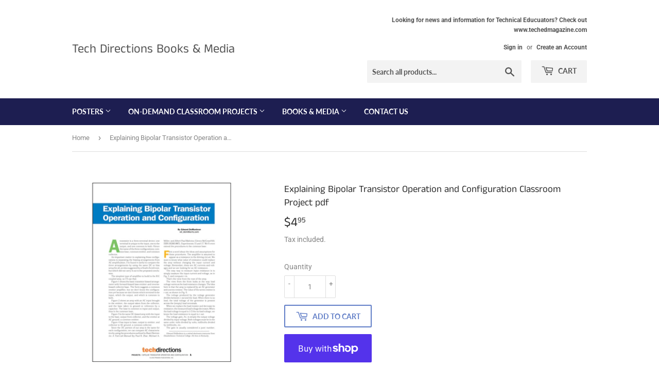

--- FILE ---
content_type: text/html; charset=utf-8
request_url: https://techdirections.com/products/bipolar-transistor-operation-and-configuration-classroom-project-pdf
body_size: 24773
content:
<!doctype html>
<html class="no-touch no-js" lang="en">
<head>
  <meta name="google-site-verification" content="3N8V2DpA8Y9syrGlRMXXEeZBjTpb6AOVYVPMr6MMdPk" />
  <script>(function(H){H.className=H.className.replace(/\bno-js\b/,'js')})(document.documentElement)</script>
  <!-- Basic page needs ================================================== -->
  <meta charset="utf-8">
  <meta http-equiv="X-UA-Compatible" content="IE=edge,chrome=1">

  

  <!-- Title and description ================================================== -->
  <title>
  Explaining Bipolar Transistor Operation and Configuration Classroom Pr &ndash; Tech Directions Books &amp; Media
  </title>

  
    <meta name="description" content="High schoolers build an R-C coupled amp and compare transistor configurations by separating the biasing arrangements from AC amplification, using the same or DC bias setup for all three configurations. When ordered, a link to download this pdf will be emailed to you.">
  

  <!-- Product meta ================================================== -->
  <!-- /snippets/social-meta-tags.liquid -->




<meta property="og:site_name" content="Tech Directions Books &amp; Media">
<meta property="og:url" content="https://techdirections.com/products/bipolar-transistor-operation-and-configuration-classroom-project-pdf">
<meta property="og:title" content="Explaining Bipolar Transistor Operation and Configuration Classroom Pr">
<meta property="og:type" content="product">
<meta property="og:description" content="High schoolers build an R-C coupled amp and compare transistor configurations by separating the biasing arrangements from AC amplification, using the same or DC bias setup for all three configurations. When ordered, a link to download this pdf will be emailed to you.">

  <meta property="og:price:amount" content="4.95">
  <meta property="og:price:currency" content="USD">

<meta property="og:image" content="http://techdirections.com/cdn/shop/products/Explaining-Bipolar-Transistor-Operation-946953_1200x1200.jpg?v=1629240056">
<meta property="og:image:secure_url" content="https://techdirections.com/cdn/shop/products/Explaining-Bipolar-Transistor-Operation-946953_1200x1200.jpg?v=1629240056">


<meta name="twitter:card" content="summary_large_image">
<meta name="twitter:title" content="Explaining Bipolar Transistor Operation and Configuration Classroom Pr">
<meta name="twitter:description" content="High schoolers build an R-C coupled amp and compare transistor configurations by separating the biasing arrangements from AC amplification, using the same or DC bias setup for all three configurations. When ordered, a link to download this pdf will be emailed to you.">


  <!-- CSS3 variables ================================================== -->
  <style data-shopify>
  :root {
    --color-body-text: #858585;
    --color-body: #ffffff;
  }
</style>


  <!-- Helpers ================================================== -->
  <link rel="canonical" href="https://techdirections.com/products/bipolar-transistor-operation-and-configuration-classroom-project-pdf">
  <meta name="viewport" content="width=device-width,initial-scale=1">

  <!-- CSS ================================================== -->
  <link href="//techdirections.com/cdn/shop/t/2/assets/theme.scss.css?v=137691511260052776451759260383" rel="stylesheet" type="text/css" media="all" />

  <!-- Header hook for plugins ================================================== -->
  <script>window.performance && window.performance.mark && window.performance.mark('shopify.content_for_header.start');</script><meta id="shopify-digital-wallet" name="shopify-digital-wallet" content="/50840010926/digital_wallets/dialog">
<meta name="shopify-checkout-api-token" content="3fa3a1f137962c23cd89a2e9b0b3772b">
<link rel="alternate" type="application/json+oembed" href="https://techdirections.com/products/bipolar-transistor-operation-and-configuration-classroom-project-pdf.oembed">
<script async="async" src="/checkouts/internal/preloads.js?locale=en-US"></script>
<link rel="preconnect" href="https://shop.app" crossorigin="anonymous">
<script async="async" src="https://shop.app/checkouts/internal/preloads.js?locale=en-US&shop_id=50840010926" crossorigin="anonymous"></script>
<script id="apple-pay-shop-capabilities" type="application/json">{"shopId":50840010926,"countryCode":"US","currencyCode":"USD","merchantCapabilities":["supports3DS"],"merchantId":"gid:\/\/shopify\/Shop\/50840010926","merchantName":"Tech Directions Books \u0026 Media","requiredBillingContactFields":["postalAddress","email"],"requiredShippingContactFields":["postalAddress","email"],"shippingType":"shipping","supportedNetworks":["visa","masterCard","amex","discover","elo","jcb"],"total":{"type":"pending","label":"Tech Directions Books \u0026 Media","amount":"1.00"},"shopifyPaymentsEnabled":true,"supportsSubscriptions":true}</script>
<script id="shopify-features" type="application/json">{"accessToken":"3fa3a1f137962c23cd89a2e9b0b3772b","betas":["rich-media-storefront-analytics"],"domain":"techdirections.com","predictiveSearch":true,"shopId":50840010926,"locale":"en"}</script>
<script>var Shopify = Shopify || {};
Shopify.shop = "tech-directions-books-media.myshopify.com";
Shopify.locale = "en";
Shopify.currency = {"active":"USD","rate":"1.0"};
Shopify.country = "US";
Shopify.theme = {"name":"Supply","id":114892964014,"schema_name":"Supply","schema_version":"9.5.0","theme_store_id":679,"role":"main"};
Shopify.theme.handle = "null";
Shopify.theme.style = {"id":null,"handle":null};
Shopify.cdnHost = "techdirections.com/cdn";
Shopify.routes = Shopify.routes || {};
Shopify.routes.root = "/";</script>
<script type="module">!function(o){(o.Shopify=o.Shopify||{}).modules=!0}(window);</script>
<script>!function(o){function n(){var o=[];function n(){o.push(Array.prototype.slice.apply(arguments))}return n.q=o,n}var t=o.Shopify=o.Shopify||{};t.loadFeatures=n(),t.autoloadFeatures=n()}(window);</script>
<script>
  window.ShopifyPay = window.ShopifyPay || {};
  window.ShopifyPay.apiHost = "shop.app\/pay";
  window.ShopifyPay.redirectState = null;
</script>
<script id="shop-js-analytics" type="application/json">{"pageType":"product"}</script>
<script defer="defer" async type="module" src="//techdirections.com/cdn/shopifycloud/shop-js/modules/v2/client.init-shop-cart-sync_BApSsMSl.en.esm.js"></script>
<script defer="defer" async type="module" src="//techdirections.com/cdn/shopifycloud/shop-js/modules/v2/chunk.common_CBoos6YZ.esm.js"></script>
<script type="module">
  await import("//techdirections.com/cdn/shopifycloud/shop-js/modules/v2/client.init-shop-cart-sync_BApSsMSl.en.esm.js");
await import("//techdirections.com/cdn/shopifycloud/shop-js/modules/v2/chunk.common_CBoos6YZ.esm.js");

  window.Shopify.SignInWithShop?.initShopCartSync?.({"fedCMEnabled":true,"windoidEnabled":true});

</script>
<script>
  window.Shopify = window.Shopify || {};
  if (!window.Shopify.featureAssets) window.Shopify.featureAssets = {};
  window.Shopify.featureAssets['shop-js'] = {"shop-cart-sync":["modules/v2/client.shop-cart-sync_DJczDl9f.en.esm.js","modules/v2/chunk.common_CBoos6YZ.esm.js"],"init-fed-cm":["modules/v2/client.init-fed-cm_BzwGC0Wi.en.esm.js","modules/v2/chunk.common_CBoos6YZ.esm.js"],"init-windoid":["modules/v2/client.init-windoid_BS26ThXS.en.esm.js","modules/v2/chunk.common_CBoos6YZ.esm.js"],"shop-cash-offers":["modules/v2/client.shop-cash-offers_DthCPNIO.en.esm.js","modules/v2/chunk.common_CBoos6YZ.esm.js","modules/v2/chunk.modal_Bu1hFZFC.esm.js"],"shop-button":["modules/v2/client.shop-button_D_JX508o.en.esm.js","modules/v2/chunk.common_CBoos6YZ.esm.js"],"init-shop-email-lookup-coordinator":["modules/v2/client.init-shop-email-lookup-coordinator_DFwWcvrS.en.esm.js","modules/v2/chunk.common_CBoos6YZ.esm.js"],"shop-toast-manager":["modules/v2/client.shop-toast-manager_tEhgP2F9.en.esm.js","modules/v2/chunk.common_CBoos6YZ.esm.js"],"shop-login-button":["modules/v2/client.shop-login-button_DwLgFT0K.en.esm.js","modules/v2/chunk.common_CBoos6YZ.esm.js","modules/v2/chunk.modal_Bu1hFZFC.esm.js"],"avatar":["modules/v2/client.avatar_BTnouDA3.en.esm.js"],"init-shop-cart-sync":["modules/v2/client.init-shop-cart-sync_BApSsMSl.en.esm.js","modules/v2/chunk.common_CBoos6YZ.esm.js"],"pay-button":["modules/v2/client.pay-button_BuNmcIr_.en.esm.js","modules/v2/chunk.common_CBoos6YZ.esm.js"],"init-shop-for-new-customer-accounts":["modules/v2/client.init-shop-for-new-customer-accounts_DrjXSI53.en.esm.js","modules/v2/client.shop-login-button_DwLgFT0K.en.esm.js","modules/v2/chunk.common_CBoos6YZ.esm.js","modules/v2/chunk.modal_Bu1hFZFC.esm.js"],"init-customer-accounts-sign-up":["modules/v2/client.init-customer-accounts-sign-up_TlVCiykN.en.esm.js","modules/v2/client.shop-login-button_DwLgFT0K.en.esm.js","modules/v2/chunk.common_CBoos6YZ.esm.js","modules/v2/chunk.modal_Bu1hFZFC.esm.js"],"shop-follow-button":["modules/v2/client.shop-follow-button_C5D3XtBb.en.esm.js","modules/v2/chunk.common_CBoos6YZ.esm.js","modules/v2/chunk.modal_Bu1hFZFC.esm.js"],"checkout-modal":["modules/v2/client.checkout-modal_8TC_1FUY.en.esm.js","modules/v2/chunk.common_CBoos6YZ.esm.js","modules/v2/chunk.modal_Bu1hFZFC.esm.js"],"init-customer-accounts":["modules/v2/client.init-customer-accounts_C0Oh2ljF.en.esm.js","modules/v2/client.shop-login-button_DwLgFT0K.en.esm.js","modules/v2/chunk.common_CBoos6YZ.esm.js","modules/v2/chunk.modal_Bu1hFZFC.esm.js"],"lead-capture":["modules/v2/client.lead-capture_Cq0gfm7I.en.esm.js","modules/v2/chunk.common_CBoos6YZ.esm.js","modules/v2/chunk.modal_Bu1hFZFC.esm.js"],"shop-login":["modules/v2/client.shop-login_BmtnoEUo.en.esm.js","modules/v2/chunk.common_CBoos6YZ.esm.js","modules/v2/chunk.modal_Bu1hFZFC.esm.js"],"payment-terms":["modules/v2/client.payment-terms_BHOWV7U_.en.esm.js","modules/v2/chunk.common_CBoos6YZ.esm.js","modules/v2/chunk.modal_Bu1hFZFC.esm.js"]};
</script>
<script>(function() {
  var isLoaded = false;
  function asyncLoad() {
    if (isLoaded) return;
    isLoaded = true;
    var urls = ["https:\/\/image-optimizer.salessquad.co.uk\/scripts\/tiny_img_not_found_notifier_4979d739d1b83d291eae853114212169.js?shop=tech-directions-books-media.myshopify.com"];
    for (var i = 0; i < urls.length; i++) {
      var s = document.createElement('script');
      s.type = 'text/javascript';
      s.async = true;
      s.src = urls[i];
      var x = document.getElementsByTagName('script')[0];
      x.parentNode.insertBefore(s, x);
    }
  };
  if(window.attachEvent) {
    window.attachEvent('onload', asyncLoad);
  } else {
    window.addEventListener('load', asyncLoad, false);
  }
})();</script>
<script id="__st">var __st={"a":50840010926,"offset":-18000,"reqid":"75208d05-3487-4d39-a097-2ce3b73abdb0-1768903012","pageurl":"techdirections.com\/products\/bipolar-transistor-operation-and-configuration-classroom-project-pdf","u":"24b5fe27855f","p":"product","rtyp":"product","rid":7271652556974};</script>
<script>window.ShopifyPaypalV4VisibilityTracking = true;</script>
<script id="captcha-bootstrap">!function(){'use strict';const t='contact',e='account',n='new_comment',o=[[t,t],['blogs',n],['comments',n],[t,'customer']],c=[[e,'customer_login'],[e,'guest_login'],[e,'recover_customer_password'],[e,'create_customer']],r=t=>t.map((([t,e])=>`form[action*='/${t}']:not([data-nocaptcha='true']) input[name='form_type'][value='${e}']`)).join(','),a=t=>()=>t?[...document.querySelectorAll(t)].map((t=>t.form)):[];function s(){const t=[...o],e=r(t);return a(e)}const i='password',u='form_key',d=['recaptcha-v3-token','g-recaptcha-response','h-captcha-response',i],f=()=>{try{return window.sessionStorage}catch{return}},m='__shopify_v',_=t=>t.elements[u];function p(t,e,n=!1){try{const o=window.sessionStorage,c=JSON.parse(o.getItem(e)),{data:r}=function(t){const{data:e,action:n}=t;return t[m]||n?{data:e,action:n}:{data:t,action:n}}(c);for(const[e,n]of Object.entries(r))t.elements[e]&&(t.elements[e].value=n);n&&o.removeItem(e)}catch(o){console.error('form repopulation failed',{error:o})}}const l='form_type',E='cptcha';function T(t){t.dataset[E]=!0}const w=window,h=w.document,L='Shopify',v='ce_forms',y='captcha';let A=!1;((t,e)=>{const n=(g='f06e6c50-85a8-45c8-87d0-21a2b65856fe',I='https://cdn.shopify.com/shopifycloud/storefront-forms-hcaptcha/ce_storefront_forms_captcha_hcaptcha.v1.5.2.iife.js',D={infoText:'Protected by hCaptcha',privacyText:'Privacy',termsText:'Terms'},(t,e,n)=>{const o=w[L][v],c=o.bindForm;if(c)return c(t,g,e,D).then(n);var r;o.q.push([[t,g,e,D],n]),r=I,A||(h.body.append(Object.assign(h.createElement('script'),{id:'captcha-provider',async:!0,src:r})),A=!0)});var g,I,D;w[L]=w[L]||{},w[L][v]=w[L][v]||{},w[L][v].q=[],w[L][y]=w[L][y]||{},w[L][y].protect=function(t,e){n(t,void 0,e),T(t)},Object.freeze(w[L][y]),function(t,e,n,w,h,L){const[v,y,A,g]=function(t,e,n){const i=e?o:[],u=t?c:[],d=[...i,...u],f=r(d),m=r(i),_=r(d.filter((([t,e])=>n.includes(e))));return[a(f),a(m),a(_),s()]}(w,h,L),I=t=>{const e=t.target;return e instanceof HTMLFormElement?e:e&&e.form},D=t=>v().includes(t);t.addEventListener('submit',(t=>{const e=I(t);if(!e)return;const n=D(e)&&!e.dataset.hcaptchaBound&&!e.dataset.recaptchaBound,o=_(e),c=g().includes(e)&&(!o||!o.value);(n||c)&&t.preventDefault(),c&&!n&&(function(t){try{if(!f())return;!function(t){const e=f();if(!e)return;const n=_(t);if(!n)return;const o=n.value;o&&e.removeItem(o)}(t);const e=Array.from(Array(32),(()=>Math.random().toString(36)[2])).join('');!function(t,e){_(t)||t.append(Object.assign(document.createElement('input'),{type:'hidden',name:u})),t.elements[u].value=e}(t,e),function(t,e){const n=f();if(!n)return;const o=[...t.querySelectorAll(`input[type='${i}']`)].map((({name:t})=>t)),c=[...d,...o],r={};for(const[a,s]of new FormData(t).entries())c.includes(a)||(r[a]=s);n.setItem(e,JSON.stringify({[m]:1,action:t.action,data:r}))}(t,e)}catch(e){console.error('failed to persist form',e)}}(e),e.submit())}));const S=(t,e)=>{t&&!t.dataset[E]&&(n(t,e.some((e=>e===t))),T(t))};for(const o of['focusin','change'])t.addEventListener(o,(t=>{const e=I(t);D(e)&&S(e,y())}));const B=e.get('form_key'),M=e.get(l),P=B&&M;t.addEventListener('DOMContentLoaded',(()=>{const t=y();if(P)for(const e of t)e.elements[l].value===M&&p(e,B);[...new Set([...A(),...v().filter((t=>'true'===t.dataset.shopifyCaptcha))])].forEach((e=>S(e,t)))}))}(h,new URLSearchParams(w.location.search),n,t,e,['guest_login'])})(!0,!0)}();</script>
<script integrity="sha256-4kQ18oKyAcykRKYeNunJcIwy7WH5gtpwJnB7kiuLZ1E=" data-source-attribution="shopify.loadfeatures" defer="defer" src="//techdirections.com/cdn/shopifycloud/storefront/assets/storefront/load_feature-a0a9edcb.js" crossorigin="anonymous"></script>
<script crossorigin="anonymous" defer="defer" src="//techdirections.com/cdn/shopifycloud/storefront/assets/shopify_pay/storefront-65b4c6d7.js?v=20250812"></script>
<script data-source-attribution="shopify.dynamic_checkout.dynamic.init">var Shopify=Shopify||{};Shopify.PaymentButton=Shopify.PaymentButton||{isStorefrontPortableWallets:!0,init:function(){window.Shopify.PaymentButton.init=function(){};var t=document.createElement("script");t.src="https://techdirections.com/cdn/shopifycloud/portable-wallets/latest/portable-wallets.en.js",t.type="module",document.head.appendChild(t)}};
</script>
<script data-source-attribution="shopify.dynamic_checkout.buyer_consent">
  function portableWalletsHideBuyerConsent(e){var t=document.getElementById("shopify-buyer-consent"),n=document.getElementById("shopify-subscription-policy-button");t&&n&&(t.classList.add("hidden"),t.setAttribute("aria-hidden","true"),n.removeEventListener("click",e))}function portableWalletsShowBuyerConsent(e){var t=document.getElementById("shopify-buyer-consent"),n=document.getElementById("shopify-subscription-policy-button");t&&n&&(t.classList.remove("hidden"),t.removeAttribute("aria-hidden"),n.addEventListener("click",e))}window.Shopify?.PaymentButton&&(window.Shopify.PaymentButton.hideBuyerConsent=portableWalletsHideBuyerConsent,window.Shopify.PaymentButton.showBuyerConsent=portableWalletsShowBuyerConsent);
</script>
<script>
  function portableWalletsCleanup(e){e&&e.src&&console.error("Failed to load portable wallets script "+e.src);var t=document.querySelectorAll("shopify-accelerated-checkout .shopify-payment-button__skeleton, shopify-accelerated-checkout-cart .wallet-cart-button__skeleton"),e=document.getElementById("shopify-buyer-consent");for(let e=0;e<t.length;e++)t[e].remove();e&&e.remove()}function portableWalletsNotLoadedAsModule(e){e instanceof ErrorEvent&&"string"==typeof e.message&&e.message.includes("import.meta")&&"string"==typeof e.filename&&e.filename.includes("portable-wallets")&&(window.removeEventListener("error",portableWalletsNotLoadedAsModule),window.Shopify.PaymentButton.failedToLoad=e,"loading"===document.readyState?document.addEventListener("DOMContentLoaded",window.Shopify.PaymentButton.init):window.Shopify.PaymentButton.init())}window.addEventListener("error",portableWalletsNotLoadedAsModule);
</script>

<script type="module" src="https://techdirections.com/cdn/shopifycloud/portable-wallets/latest/portable-wallets.en.js" onError="portableWalletsCleanup(this)" crossorigin="anonymous"></script>
<script nomodule>
  document.addEventListener("DOMContentLoaded", portableWalletsCleanup);
</script>

<link id="shopify-accelerated-checkout-styles" rel="stylesheet" media="screen" href="https://techdirections.com/cdn/shopifycloud/portable-wallets/latest/accelerated-checkout-backwards-compat.css" crossorigin="anonymous">
<style id="shopify-accelerated-checkout-cart">
        #shopify-buyer-consent {
  margin-top: 1em;
  display: inline-block;
  width: 100%;
}

#shopify-buyer-consent.hidden {
  display: none;
}

#shopify-subscription-policy-button {
  background: none;
  border: none;
  padding: 0;
  text-decoration: underline;
  font-size: inherit;
  cursor: pointer;
}

#shopify-subscription-policy-button::before {
  box-shadow: none;
}

      </style>

<script>window.performance && window.performance.mark && window.performance.mark('shopify.content_for_header.end');</script>

  
  

  <script src="//techdirections.com/cdn/shop/t/2/assets/jquery-2.2.3.min.js?v=58211863146907186831603831958" type="text/javascript"></script>

  <script src="//techdirections.com/cdn/shop/t/2/assets/lazysizes.min.js?v=8147953233334221341603831959" async="async"></script>
  <script src="//techdirections.com/cdn/shop/t/2/assets/vendor.js?v=106177282645720727331603831960" defer="defer"></script>
  <script src="//techdirections.com/cdn/shop/t/2/assets/theme.js?v=8756856857736833641618581489" defer="defer"></script>


<link href="https://monorail-edge.shopifysvc.com" rel="dns-prefetch">
<script>(function(){if ("sendBeacon" in navigator && "performance" in window) {try {var session_token_from_headers = performance.getEntriesByType('navigation')[0].serverTiming.find(x => x.name == '_s').description;} catch {var session_token_from_headers = undefined;}var session_cookie_matches = document.cookie.match(/_shopify_s=([^;]*)/);var session_token_from_cookie = session_cookie_matches && session_cookie_matches.length === 2 ? session_cookie_matches[1] : "";var session_token = session_token_from_headers || session_token_from_cookie || "";function handle_abandonment_event(e) {var entries = performance.getEntries().filter(function(entry) {return /monorail-edge.shopifysvc.com/.test(entry.name);});if (!window.abandonment_tracked && entries.length === 0) {window.abandonment_tracked = true;var currentMs = Date.now();var navigation_start = performance.timing.navigationStart;var payload = {shop_id: 50840010926,url: window.location.href,navigation_start,duration: currentMs - navigation_start,session_token,page_type: "product"};window.navigator.sendBeacon("https://monorail-edge.shopifysvc.com/v1/produce", JSON.stringify({schema_id: "online_store_buyer_site_abandonment/1.1",payload: payload,metadata: {event_created_at_ms: currentMs,event_sent_at_ms: currentMs}}));}}window.addEventListener('pagehide', handle_abandonment_event);}}());</script>
<script id="web-pixels-manager-setup">(function e(e,d,r,n,o){if(void 0===o&&(o={}),!Boolean(null===(a=null===(i=window.Shopify)||void 0===i?void 0:i.analytics)||void 0===a?void 0:a.replayQueue)){var i,a;window.Shopify=window.Shopify||{};var t=window.Shopify;t.analytics=t.analytics||{};var s=t.analytics;s.replayQueue=[],s.publish=function(e,d,r){return s.replayQueue.push([e,d,r]),!0};try{self.performance.mark("wpm:start")}catch(e){}var l=function(){var e={modern:/Edge?\/(1{2}[4-9]|1[2-9]\d|[2-9]\d{2}|\d{4,})\.\d+(\.\d+|)|Firefox\/(1{2}[4-9]|1[2-9]\d|[2-9]\d{2}|\d{4,})\.\d+(\.\d+|)|Chrom(ium|e)\/(9{2}|\d{3,})\.\d+(\.\d+|)|(Maci|X1{2}).+ Version\/(15\.\d+|(1[6-9]|[2-9]\d|\d{3,})\.\d+)([,.]\d+|)( \(\w+\)|)( Mobile\/\w+|) Safari\/|Chrome.+OPR\/(9{2}|\d{3,})\.\d+\.\d+|(CPU[ +]OS|iPhone[ +]OS|CPU[ +]iPhone|CPU IPhone OS|CPU iPad OS)[ +]+(15[._]\d+|(1[6-9]|[2-9]\d|\d{3,})[._]\d+)([._]\d+|)|Android:?[ /-](13[3-9]|1[4-9]\d|[2-9]\d{2}|\d{4,})(\.\d+|)(\.\d+|)|Android.+Firefox\/(13[5-9]|1[4-9]\d|[2-9]\d{2}|\d{4,})\.\d+(\.\d+|)|Android.+Chrom(ium|e)\/(13[3-9]|1[4-9]\d|[2-9]\d{2}|\d{4,})\.\d+(\.\d+|)|SamsungBrowser\/([2-9]\d|\d{3,})\.\d+/,legacy:/Edge?\/(1[6-9]|[2-9]\d|\d{3,})\.\d+(\.\d+|)|Firefox\/(5[4-9]|[6-9]\d|\d{3,})\.\d+(\.\d+|)|Chrom(ium|e)\/(5[1-9]|[6-9]\d|\d{3,})\.\d+(\.\d+|)([\d.]+$|.*Safari\/(?![\d.]+ Edge\/[\d.]+$))|(Maci|X1{2}).+ Version\/(10\.\d+|(1[1-9]|[2-9]\d|\d{3,})\.\d+)([,.]\d+|)( \(\w+\)|)( Mobile\/\w+|) Safari\/|Chrome.+OPR\/(3[89]|[4-9]\d|\d{3,})\.\d+\.\d+|(CPU[ +]OS|iPhone[ +]OS|CPU[ +]iPhone|CPU IPhone OS|CPU iPad OS)[ +]+(10[._]\d+|(1[1-9]|[2-9]\d|\d{3,})[._]\d+)([._]\d+|)|Android:?[ /-](13[3-9]|1[4-9]\d|[2-9]\d{2}|\d{4,})(\.\d+|)(\.\d+|)|Mobile Safari.+OPR\/([89]\d|\d{3,})\.\d+\.\d+|Android.+Firefox\/(13[5-9]|1[4-9]\d|[2-9]\d{2}|\d{4,})\.\d+(\.\d+|)|Android.+Chrom(ium|e)\/(13[3-9]|1[4-9]\d|[2-9]\d{2}|\d{4,})\.\d+(\.\d+|)|Android.+(UC? ?Browser|UCWEB|U3)[ /]?(15\.([5-9]|\d{2,})|(1[6-9]|[2-9]\d|\d{3,})\.\d+)\.\d+|SamsungBrowser\/(5\.\d+|([6-9]|\d{2,})\.\d+)|Android.+MQ{2}Browser\/(14(\.(9|\d{2,})|)|(1[5-9]|[2-9]\d|\d{3,})(\.\d+|))(\.\d+|)|K[Aa][Ii]OS\/(3\.\d+|([4-9]|\d{2,})\.\d+)(\.\d+|)/},d=e.modern,r=e.legacy,n=navigator.userAgent;return n.match(d)?"modern":n.match(r)?"legacy":"unknown"}(),u="modern"===l?"modern":"legacy",c=(null!=n?n:{modern:"",legacy:""})[u],f=function(e){return[e.baseUrl,"/wpm","/b",e.hashVersion,"modern"===e.buildTarget?"m":"l",".js"].join("")}({baseUrl:d,hashVersion:r,buildTarget:u}),m=function(e){var d=e.version,r=e.bundleTarget,n=e.surface,o=e.pageUrl,i=e.monorailEndpoint;return{emit:function(e){var a=e.status,t=e.errorMsg,s=(new Date).getTime(),l=JSON.stringify({metadata:{event_sent_at_ms:s},events:[{schema_id:"web_pixels_manager_load/3.1",payload:{version:d,bundle_target:r,page_url:o,status:a,surface:n,error_msg:t},metadata:{event_created_at_ms:s}}]});if(!i)return console&&console.warn&&console.warn("[Web Pixels Manager] No Monorail endpoint provided, skipping logging."),!1;try{return self.navigator.sendBeacon.bind(self.navigator)(i,l)}catch(e){}var u=new XMLHttpRequest;try{return u.open("POST",i,!0),u.setRequestHeader("Content-Type","text/plain"),u.send(l),!0}catch(e){return console&&console.warn&&console.warn("[Web Pixels Manager] Got an unhandled error while logging to Monorail."),!1}}}}({version:r,bundleTarget:l,surface:e.surface,pageUrl:self.location.href,monorailEndpoint:e.monorailEndpoint});try{o.browserTarget=l,function(e){var d=e.src,r=e.async,n=void 0===r||r,o=e.onload,i=e.onerror,a=e.sri,t=e.scriptDataAttributes,s=void 0===t?{}:t,l=document.createElement("script"),u=document.querySelector("head"),c=document.querySelector("body");if(l.async=n,l.src=d,a&&(l.integrity=a,l.crossOrigin="anonymous"),s)for(var f in s)if(Object.prototype.hasOwnProperty.call(s,f))try{l.dataset[f]=s[f]}catch(e){}if(o&&l.addEventListener("load",o),i&&l.addEventListener("error",i),u)u.appendChild(l);else{if(!c)throw new Error("Did not find a head or body element to append the script");c.appendChild(l)}}({src:f,async:!0,onload:function(){if(!function(){var e,d;return Boolean(null===(d=null===(e=window.Shopify)||void 0===e?void 0:e.analytics)||void 0===d?void 0:d.initialized)}()){var d=window.webPixelsManager.init(e)||void 0;if(d){var r=window.Shopify.analytics;r.replayQueue.forEach((function(e){var r=e[0],n=e[1],o=e[2];d.publishCustomEvent(r,n,o)})),r.replayQueue=[],r.publish=d.publishCustomEvent,r.visitor=d.visitor,r.initialized=!0}}},onerror:function(){return m.emit({status:"failed",errorMsg:"".concat(f," has failed to load")})},sri:function(e){var d=/^sha384-[A-Za-z0-9+/=]+$/;return"string"==typeof e&&d.test(e)}(c)?c:"",scriptDataAttributes:o}),m.emit({status:"loading"})}catch(e){m.emit({status:"failed",errorMsg:(null==e?void 0:e.message)||"Unknown error"})}}})({shopId: 50840010926,storefrontBaseUrl: "https://techdirections.com",extensionsBaseUrl: "https://extensions.shopifycdn.com/cdn/shopifycloud/web-pixels-manager",monorailEndpoint: "https://monorail-edge.shopifysvc.com/unstable/produce_batch",surface: "storefront-renderer",enabledBetaFlags: ["2dca8a86"],webPixelsConfigList: [{"id":"shopify-app-pixel","configuration":"{}","eventPayloadVersion":"v1","runtimeContext":"STRICT","scriptVersion":"0450","apiClientId":"shopify-pixel","type":"APP","privacyPurposes":["ANALYTICS","MARKETING"]},{"id":"shopify-custom-pixel","eventPayloadVersion":"v1","runtimeContext":"LAX","scriptVersion":"0450","apiClientId":"shopify-pixel","type":"CUSTOM","privacyPurposes":["ANALYTICS","MARKETING"]}],isMerchantRequest: false,initData: {"shop":{"name":"Tech Directions Books \u0026 Media","paymentSettings":{"currencyCode":"USD"},"myshopifyDomain":"tech-directions-books-media.myshopify.com","countryCode":"US","storefrontUrl":"https:\/\/techdirections.com"},"customer":null,"cart":null,"checkout":null,"productVariants":[{"price":{"amount":4.95,"currencyCode":"USD"},"product":{"title":"Explaining Bipolar Transistor Operation and Configuration Classroom Project pdf","vendor":"Tech Directions Books \u0026 Media","id":"7271652556974","untranslatedTitle":"Explaining Bipolar Transistor Operation and Configuration Classroom Project pdf","url":"\/products\/bipolar-transistor-operation-and-configuration-classroom-project-pdf","type":"Projects"},"id":"40927764414638","image":{"src":"\/\/techdirections.com\/cdn\/shop\/products\/Explaining-Bipolar-Transistor-Operation-946953.jpg?v=1629240056"},"sku":"","title":"Default Title","untranslatedTitle":"Default Title"}],"purchasingCompany":null},},"https://techdirections.com/cdn","fcfee988w5aeb613cpc8e4bc33m6693e112",{"modern":"","legacy":""},{"shopId":"50840010926","storefrontBaseUrl":"https:\/\/techdirections.com","extensionBaseUrl":"https:\/\/extensions.shopifycdn.com\/cdn\/shopifycloud\/web-pixels-manager","surface":"storefront-renderer","enabledBetaFlags":"[\"2dca8a86\"]","isMerchantRequest":"false","hashVersion":"fcfee988w5aeb613cpc8e4bc33m6693e112","publish":"custom","events":"[[\"page_viewed\",{}],[\"product_viewed\",{\"productVariant\":{\"price\":{\"amount\":4.95,\"currencyCode\":\"USD\"},\"product\":{\"title\":\"Explaining Bipolar Transistor Operation and Configuration Classroom Project pdf\",\"vendor\":\"Tech Directions Books \u0026 Media\",\"id\":\"7271652556974\",\"untranslatedTitle\":\"Explaining Bipolar Transistor Operation and Configuration Classroom Project pdf\",\"url\":\"\/products\/bipolar-transistor-operation-and-configuration-classroom-project-pdf\",\"type\":\"Projects\"},\"id\":\"40927764414638\",\"image\":{\"src\":\"\/\/techdirections.com\/cdn\/shop\/products\/Explaining-Bipolar-Transistor-Operation-946953.jpg?v=1629240056\"},\"sku\":\"\",\"title\":\"Default Title\",\"untranslatedTitle\":\"Default Title\"}}]]"});</script><script>
  window.ShopifyAnalytics = window.ShopifyAnalytics || {};
  window.ShopifyAnalytics.meta = window.ShopifyAnalytics.meta || {};
  window.ShopifyAnalytics.meta.currency = 'USD';
  var meta = {"product":{"id":7271652556974,"gid":"gid:\/\/shopify\/Product\/7271652556974","vendor":"Tech Directions Books \u0026 Media","type":"Projects","handle":"bipolar-transistor-operation-and-configuration-classroom-project-pdf","variants":[{"id":40927764414638,"price":495,"name":"Explaining Bipolar Transistor Operation and Configuration Classroom Project pdf","public_title":null,"sku":""}],"remote":false},"page":{"pageType":"product","resourceType":"product","resourceId":7271652556974,"requestId":"75208d05-3487-4d39-a097-2ce3b73abdb0-1768903012"}};
  for (var attr in meta) {
    window.ShopifyAnalytics.meta[attr] = meta[attr];
  }
</script>
<script class="analytics">
  (function () {
    var customDocumentWrite = function(content) {
      var jquery = null;

      if (window.jQuery) {
        jquery = window.jQuery;
      } else if (window.Checkout && window.Checkout.$) {
        jquery = window.Checkout.$;
      }

      if (jquery) {
        jquery('body').append(content);
      }
    };

    var hasLoggedConversion = function(token) {
      if (token) {
        return document.cookie.indexOf('loggedConversion=' + token) !== -1;
      }
      return false;
    }

    var setCookieIfConversion = function(token) {
      if (token) {
        var twoMonthsFromNow = new Date(Date.now());
        twoMonthsFromNow.setMonth(twoMonthsFromNow.getMonth() + 2);

        document.cookie = 'loggedConversion=' + token + '; expires=' + twoMonthsFromNow;
      }
    }

    var trekkie = window.ShopifyAnalytics.lib = window.trekkie = window.trekkie || [];
    if (trekkie.integrations) {
      return;
    }
    trekkie.methods = [
      'identify',
      'page',
      'ready',
      'track',
      'trackForm',
      'trackLink'
    ];
    trekkie.factory = function(method) {
      return function() {
        var args = Array.prototype.slice.call(arguments);
        args.unshift(method);
        trekkie.push(args);
        return trekkie;
      };
    };
    for (var i = 0; i < trekkie.methods.length; i++) {
      var key = trekkie.methods[i];
      trekkie[key] = trekkie.factory(key);
    }
    trekkie.load = function(config) {
      trekkie.config = config || {};
      trekkie.config.initialDocumentCookie = document.cookie;
      var first = document.getElementsByTagName('script')[0];
      var script = document.createElement('script');
      script.type = 'text/javascript';
      script.onerror = function(e) {
        var scriptFallback = document.createElement('script');
        scriptFallback.type = 'text/javascript';
        scriptFallback.onerror = function(error) {
                var Monorail = {
      produce: function produce(monorailDomain, schemaId, payload) {
        var currentMs = new Date().getTime();
        var event = {
          schema_id: schemaId,
          payload: payload,
          metadata: {
            event_created_at_ms: currentMs,
            event_sent_at_ms: currentMs
          }
        };
        return Monorail.sendRequest("https://" + monorailDomain + "/v1/produce", JSON.stringify(event));
      },
      sendRequest: function sendRequest(endpointUrl, payload) {
        // Try the sendBeacon API
        if (window && window.navigator && typeof window.navigator.sendBeacon === 'function' && typeof window.Blob === 'function' && !Monorail.isIos12()) {
          var blobData = new window.Blob([payload], {
            type: 'text/plain'
          });

          if (window.navigator.sendBeacon(endpointUrl, blobData)) {
            return true;
          } // sendBeacon was not successful

        } // XHR beacon

        var xhr = new XMLHttpRequest();

        try {
          xhr.open('POST', endpointUrl);
          xhr.setRequestHeader('Content-Type', 'text/plain');
          xhr.send(payload);
        } catch (e) {
          console.log(e);
        }

        return false;
      },
      isIos12: function isIos12() {
        return window.navigator.userAgent.lastIndexOf('iPhone; CPU iPhone OS 12_') !== -1 || window.navigator.userAgent.lastIndexOf('iPad; CPU OS 12_') !== -1;
      }
    };
    Monorail.produce('monorail-edge.shopifysvc.com',
      'trekkie_storefront_load_errors/1.1',
      {shop_id: 50840010926,
      theme_id: 114892964014,
      app_name: "storefront",
      context_url: window.location.href,
      source_url: "//techdirections.com/cdn/s/trekkie.storefront.cd680fe47e6c39ca5d5df5f0a32d569bc48c0f27.min.js"});

        };
        scriptFallback.async = true;
        scriptFallback.src = '//techdirections.com/cdn/s/trekkie.storefront.cd680fe47e6c39ca5d5df5f0a32d569bc48c0f27.min.js';
        first.parentNode.insertBefore(scriptFallback, first);
      };
      script.async = true;
      script.src = '//techdirections.com/cdn/s/trekkie.storefront.cd680fe47e6c39ca5d5df5f0a32d569bc48c0f27.min.js';
      first.parentNode.insertBefore(script, first);
    };
    trekkie.load(
      {"Trekkie":{"appName":"storefront","development":false,"defaultAttributes":{"shopId":50840010926,"isMerchantRequest":null,"themeId":114892964014,"themeCityHash":"8393758390570467288","contentLanguage":"en","currency":"USD","eventMetadataId":"46b61789-9d1a-4043-94f1-54b6f131487b"},"isServerSideCookieWritingEnabled":true,"monorailRegion":"shop_domain","enabledBetaFlags":["65f19447"]},"Session Attribution":{},"S2S":{"facebookCapiEnabled":false,"source":"trekkie-storefront-renderer","apiClientId":580111}}
    );

    var loaded = false;
    trekkie.ready(function() {
      if (loaded) return;
      loaded = true;

      window.ShopifyAnalytics.lib = window.trekkie;

      var originalDocumentWrite = document.write;
      document.write = customDocumentWrite;
      try { window.ShopifyAnalytics.merchantGoogleAnalytics.call(this); } catch(error) {};
      document.write = originalDocumentWrite;

      window.ShopifyAnalytics.lib.page(null,{"pageType":"product","resourceType":"product","resourceId":7271652556974,"requestId":"75208d05-3487-4d39-a097-2ce3b73abdb0-1768903012","shopifyEmitted":true});

      var match = window.location.pathname.match(/checkouts\/(.+)\/(thank_you|post_purchase)/)
      var token = match? match[1]: undefined;
      if (!hasLoggedConversion(token)) {
        setCookieIfConversion(token);
        window.ShopifyAnalytics.lib.track("Viewed Product",{"currency":"USD","variantId":40927764414638,"productId":7271652556974,"productGid":"gid:\/\/shopify\/Product\/7271652556974","name":"Explaining Bipolar Transistor Operation and Configuration Classroom Project pdf","price":"4.95","sku":"","brand":"Tech Directions Books \u0026 Media","variant":null,"category":"Projects","nonInteraction":true,"remote":false},undefined,undefined,{"shopifyEmitted":true});
      window.ShopifyAnalytics.lib.track("monorail:\/\/trekkie_storefront_viewed_product\/1.1",{"currency":"USD","variantId":40927764414638,"productId":7271652556974,"productGid":"gid:\/\/shopify\/Product\/7271652556974","name":"Explaining Bipolar Transistor Operation and Configuration Classroom Project pdf","price":"4.95","sku":"","brand":"Tech Directions Books \u0026 Media","variant":null,"category":"Projects","nonInteraction":true,"remote":false,"referer":"https:\/\/techdirections.com\/products\/bipolar-transistor-operation-and-configuration-classroom-project-pdf"});
      }
    });


        var eventsListenerScript = document.createElement('script');
        eventsListenerScript.async = true;
        eventsListenerScript.src = "//techdirections.com/cdn/shopifycloud/storefront/assets/shop_events_listener-3da45d37.js";
        document.getElementsByTagName('head')[0].appendChild(eventsListenerScript);

})();</script>
<script
  defer
  src="https://techdirections.com/cdn/shopifycloud/perf-kit/shopify-perf-kit-3.0.4.min.js"
  data-application="storefront-renderer"
  data-shop-id="50840010926"
  data-render-region="gcp-us-central1"
  data-page-type="product"
  data-theme-instance-id="114892964014"
  data-theme-name="Supply"
  data-theme-version="9.5.0"
  data-monorail-region="shop_domain"
  data-resource-timing-sampling-rate="10"
  data-shs="true"
  data-shs-beacon="true"
  data-shs-export-with-fetch="true"
  data-shs-logs-sample-rate="1"
  data-shs-beacon-endpoint="https://techdirections.com/api/collect"
></script>
</head>

<body id="explaining-bipolar-transistor-operation-and-configuration-classroom-pr" class="template-product">

  <div id="shopify-section-header" class="shopify-section header-section"><header class="site-header" role="banner" data-section-id="header" data-section-type="header-section">
  <div class="wrapper">

    <div class="grid--full">
      <div class="grid-item large--one-half">
        
          <div class="h1 header-logo" itemscope itemtype="http://schema.org/Organization">
        
          
            <a href="/" itemprop="url">Tech Directions Books &amp; Media</a>
          
        
          </div>
        
      </div>

      <div class="grid-item large--one-half text-center large--text-right">
        
          <div class="site-header--text-links">
            
              
                <a href="https://www.techedmagazine.com/">
              

                <p>Looking for news and information for Technical Educuators? Check out www.techedmagazine.com</p>

              
                </a>
              
            

            
              <span class="site-header--meta-links medium-down--hide">
                
                  <a href="/account/login" id="customer_login_link">Sign in</a>
                  <span class="site-header--spacer">or</span>
                  <a href="/account/register" id="customer_register_link">Create an Account</a>
                
              </span>
            
          </div>

          <br class="medium-down--hide">
        

        <form action="/search" method="get" class="search-bar" role="search">
  <input type="hidden" name="type" value="product">

  <input type="search" name="q" value="" placeholder="Search all products..." aria-label="Search all products...">
  <button type="submit" class="search-bar--submit icon-fallback-text">
    <span class="icon icon-search" aria-hidden="true"></span>
    <span class="fallback-text">Search</span>
  </button>
</form>


        <a href="/cart" class="header-cart-btn cart-toggle">
          <span class="icon icon-cart"></span>
          Cart <span class="cart-count cart-badge--desktop hidden-count">0</span>
        </a>
      </div>
    </div>

  </div>
</header>

<div id="mobileNavBar">
  <div class="display-table-cell">
    <button class="menu-toggle mobileNavBar-link" aria-controls="navBar" aria-expanded="false"><span class="icon icon-hamburger" aria-hidden="true"></span>Menu</button>
  </div>
  <div class="display-table-cell">
    <a href="/cart" class="cart-toggle mobileNavBar-link">
      <span class="icon icon-cart"></span>
      Cart <span class="cart-count hidden-count">0</span>
    </a>
  </div>
</div>

<nav class="nav-bar" id="navBar" role="navigation">
  <div class="wrapper">
    <form action="/search" method="get" class="search-bar" role="search">
  <input type="hidden" name="type" value="product">

  <input type="search" name="q" value="" placeholder="Search all products..." aria-label="Search all products...">
  <button type="submit" class="search-bar--submit icon-fallback-text">
    <span class="icon icon-search" aria-hidden="true"></span>
    <span class="fallback-text">Search</span>
  </button>
</form>

    <ul class="mobile-nav" id="MobileNav">
  
  <li class="large--hide">
    <a href="/">Home</a>
  </li>
  
  
    
      
      <li
        class="mobile-nav--has-dropdown "
        aria-haspopup="true">
        <a
          href="/collections/posters"
          class="mobile-nav--link"
          data-meganav-type="parent"
          >
            Posters
        </a>
        <button class="icon icon-arrow-down mobile-nav--button"
          aria-expanded="false"
          aria-label="Posters Menu">
        </button>
        <ul
          id="MenuParent-1"
          class="mobile-nav--dropdown "
          data-meganav-dropdown>
          
            
              <li>
                <a
                  href="/collections/black-history-pioneers-posters"
                  class="mobile-nav--link"
                  data-meganav-type="child"
                  >
                    Black History Pioneers Posters
                </a>
              </li>
            
          
            
              <li>
                <a
                  href="/collections/heroes-of-science-and-technology-posters"
                  class="mobile-nav--link"
                  data-meganav-type="child"
                  >
                    Heroes of Science and Technology Posters
                </a>
              </li>
            
          
            
              <li>
                <a
                  href="/collections/technologys-past-posters"
                  class="mobile-nav--link"
                  data-meganav-type="child"
                  >
                    Technology&#39;s Past Posters
                </a>
              </li>
            
          
            
              <li>
                <a
                  href="/collections/black-technologists-posters"
                  class="mobile-nav--link"
                  data-meganav-type="child"
                  >
                    Black Technologists Posters
                </a>
              </li>
            
          
            
              <li>
                <a
                  href="/collections/19th-century-american-authors-posters"
                  class="mobile-nav--link"
                  data-meganav-type="child"
                  >
                    19th Century American Authors Posters
                </a>
              </li>
            
          
            
              <li>
                <a
                  href="/collections/women-changing-history-posters"
                  class="mobile-nav--link"
                  data-meganav-type="child"
                  >
                    Women Changing History Posters
                </a>
              </li>
            
          
            
              <li>
                <a
                  href="/collections/machine-trades-posters"
                  class="mobile-nav--link"
                  data-meganav-type="child"
                  >
                    Machine Trades Posters
                </a>
              </li>
            
          
            
              <li>
                <a
                  href="/collections/machinists-posters"
                  class="mobile-nav--link"
                  data-meganav-type="child"
                  >
                    Machinists’ Posters
                </a>
              </li>
            
          
            
              <li>
                <a
                  href="/collections/historical-figures-posters-for-elementary-classes"
                  class="mobile-nav--link"
                  data-meganav-type="child"
                  >
                    Historical Figures Posters for Elementary Classes
                </a>
              </li>
            
          
            
              <li>
                <a
                  href="/collections/career-directions-posters"
                  class="mobile-nav--link"
                  data-meganav-type="child"
                  >
                    Career Directions Posters
                </a>
              </li>
            
          
            
              <li>
                <a
                  href="/collections/poster-collections"
                  class="mobile-nav--link"
                  data-meganav-type="child"
                  >
                    Poster Collections
                </a>
              </li>
            
          
        </ul>
      </li>
    
  
    
      
      <li
        class="mobile-nav--has-dropdown "
        aria-haspopup="true">
        <a
          href="/collections/projects"
          class="mobile-nav--link"
          data-meganav-type="parent"
          >
            On-Demand Classroom Projects
        </a>
        <button class="icon icon-arrow-down mobile-nav--button"
          aria-expanded="false"
          aria-label="On-Demand Classroom Projects Menu">
        </button>
        <ul
          id="MenuParent-2"
          class="mobile-nav--dropdown "
          data-meganav-dropdown>
          
            
              <li>
                <a
                  href="/collections/applied-academics-projects"
                  class="mobile-nav--link"
                  data-meganav-type="child"
                  >
                    Applied Academic Projects
                </a>
              </li>
            
          
            
              <li>
                <a
                  href="/collections/building-trades-construction-projects"
                  class="mobile-nav--link"
                  data-meganav-type="child"
                  >
                    Building Trades/Construction Projects
                </a>
              </li>
            
          
            
              <li>
                <a
                  href="/collections/communication-projects"
                  class="mobile-nav--link"
                  data-meganav-type="child"
                  >
                    Communication/Graphic Design Projects
                </a>
              </li>
            
          
            
              <li>
                <a
                  href="/collections/drafting-design-cad-projects"
                  class="mobile-nav--link"
                  data-meganav-type="child"
                  >
                    Drafting/Design/CAD Projects
                </a>
              </li>
            
          
            
              <li>
                <a
                  href="/collections/electricity-electronics-computer-technology-projects"
                  class="mobile-nav--link"
                  data-meganav-type="child"
                  >
                    Electricity/Electronics/Computer Technology Projects
                </a>
              </li>
            
          
            
              <li>
                <a
                  href="/collections/for-teachers"
                  class="mobile-nav--link"
                  data-meganav-type="child"
                  >
                    For Teachers
                </a>
              </li>
            
          
            
              <li>
                <a
                  href="/collections/manufacturing-projects"
                  class="mobile-nav--link"
                  data-meganav-type="child"
                  >
                    Manufacturing Projects
                </a>
              </li>
            
          
            
              <li>
                <a
                  href="/collections/power-energy-projects"
                  class="mobile-nav--link"
                  data-meganav-type="child"
                  >
                    Power &amp; Energy Projects
                </a>
              </li>
            
          
            
              <li>
                <a
                  href="/collections/problem-solving-pre-engineering-projects"
                  class="mobile-nav--link"
                  data-meganav-type="child"
                  >
                    Problem Solving/Pre-Engineering Projects
                </a>
              </li>
            
          
            
              <li>
                <a
                  href="/collections/transportation-projects"
                  class="mobile-nav--link"
                  data-meganav-type="child"
                  >
                    Transportation Projects
                </a>
              </li>
            
          
            
              <li>
                <a
                  href="/collections/woodworking-projects"
                  class="mobile-nav--link"
                  data-meganav-type="child"
                  >
                    Woodworking Projects
                </a>
              </li>
            
          
        </ul>
      </li>
    
  
    
      
      <li
        class="mobile-nav--has-dropdown "
        aria-haspopup="true">
        <a
          href="/collections/books"
          class="mobile-nav--link"
          data-meganav-type="parent"
          >
            Books &amp; Media
        </a>
        <button class="icon icon-arrow-down mobile-nav--button"
          aria-expanded="false"
          aria-label="Books &amp; Media Menu">
        </button>
        <ul
          id="MenuParent-3"
          class="mobile-nav--dropdown "
          data-meganav-dropdown>
          
            
              <li>
                <a
                  href="/collections/history-of-technology-books"
                  class="mobile-nav--link"
                  data-meganav-type="child"
                  >
                    History of Technology Books
                </a>
              </li>
            
          
            
              <li>
                <a
                  href="/collections/machine-trades-education-books"
                  class="mobile-nav--link"
                  data-meganav-type="child"
                  >
                    Machine Trades Education Books
                </a>
              </li>
            
          
            
              <li>
                <a
                  href="/collections/technology-education-books"
                  class="mobile-nav--link"
                  data-meganav-type="child"
                  >
                    Technology Education Books
                </a>
              </li>
            
          
            
              <li>
                <a
                  href="/collections/career-technical-education-books"
                  class="mobile-nav--link"
                  data-meganav-type="child"
                  >
                    Career &amp; Technical Education Books
                </a>
              </li>
            
          
            
              <li>
                <a
                  href="/collections/woodworking-books"
                  class="mobile-nav--link"
                  data-meganav-type="child"
                  >
                    Woodworking Books
                </a>
              </li>
            
          
        </ul>
      </li>
    
  
    
      <li>
        <a
          href="/pages/contact-us"
          class="mobile-nav--link"
          data-meganav-type="child"
          >
            Contact Us
        </a>
      </li>
    
  

  
    
      <li class="customer-navlink large--hide"><a href="/account/login" id="customer_login_link">Sign in</a></li>
      <li class="customer-navlink large--hide"><a href="/account/register" id="customer_register_link">Create an Account</a></li>
    
  
</ul>

    <ul class="site-nav" id="AccessibleNav">
  
  <li class="large--hide">
    <a href="/">Home</a>
  </li>
  
  
    
      
      <li
        class="site-nav--has-dropdown "
        aria-haspopup="true">
        <a
          href="/collections/posters"
          class="site-nav--link"
          data-meganav-type="parent"
          aria-controls="MenuParent-1"
          aria-expanded="false"
          >
            Posters
            <span class="icon icon-arrow-down" aria-hidden="true"></span>
        </a>
        <ul
          id="MenuParent-1"
          class="site-nav--dropdown "
          data-meganav-dropdown>
          
            
              <li>
                <a
                  href="/collections/black-history-pioneers-posters"
                  class="site-nav--link"
                  data-meganav-type="child"
                  
                  tabindex="-1">
                    Black History Pioneers Posters
                </a>
              </li>
            
          
            
              <li>
                <a
                  href="/collections/heroes-of-science-and-technology-posters"
                  class="site-nav--link"
                  data-meganav-type="child"
                  
                  tabindex="-1">
                    Heroes of Science and Technology Posters
                </a>
              </li>
            
          
            
              <li>
                <a
                  href="/collections/technologys-past-posters"
                  class="site-nav--link"
                  data-meganav-type="child"
                  
                  tabindex="-1">
                    Technology&#39;s Past Posters
                </a>
              </li>
            
          
            
              <li>
                <a
                  href="/collections/black-technologists-posters"
                  class="site-nav--link"
                  data-meganav-type="child"
                  
                  tabindex="-1">
                    Black Technologists Posters
                </a>
              </li>
            
          
            
              <li>
                <a
                  href="/collections/19th-century-american-authors-posters"
                  class="site-nav--link"
                  data-meganav-type="child"
                  
                  tabindex="-1">
                    19th Century American Authors Posters
                </a>
              </li>
            
          
            
              <li>
                <a
                  href="/collections/women-changing-history-posters"
                  class="site-nav--link"
                  data-meganav-type="child"
                  
                  tabindex="-1">
                    Women Changing History Posters
                </a>
              </li>
            
          
            
              <li>
                <a
                  href="/collections/machine-trades-posters"
                  class="site-nav--link"
                  data-meganav-type="child"
                  
                  tabindex="-1">
                    Machine Trades Posters
                </a>
              </li>
            
          
            
              <li>
                <a
                  href="/collections/machinists-posters"
                  class="site-nav--link"
                  data-meganav-type="child"
                  
                  tabindex="-1">
                    Machinists’ Posters
                </a>
              </li>
            
          
            
              <li>
                <a
                  href="/collections/historical-figures-posters-for-elementary-classes"
                  class="site-nav--link"
                  data-meganav-type="child"
                  
                  tabindex="-1">
                    Historical Figures Posters for Elementary Classes
                </a>
              </li>
            
          
            
              <li>
                <a
                  href="/collections/career-directions-posters"
                  class="site-nav--link"
                  data-meganav-type="child"
                  
                  tabindex="-1">
                    Career Directions Posters
                </a>
              </li>
            
          
            
              <li>
                <a
                  href="/collections/poster-collections"
                  class="site-nav--link"
                  data-meganav-type="child"
                  
                  tabindex="-1">
                    Poster Collections
                </a>
              </li>
            
          
        </ul>
      </li>
    
  
    
      
      <li
        class="site-nav--has-dropdown "
        aria-haspopup="true">
        <a
          href="/collections/projects"
          class="site-nav--link"
          data-meganav-type="parent"
          aria-controls="MenuParent-2"
          aria-expanded="false"
          >
            On-Demand Classroom Projects
            <span class="icon icon-arrow-down" aria-hidden="true"></span>
        </a>
        <ul
          id="MenuParent-2"
          class="site-nav--dropdown "
          data-meganav-dropdown>
          
            
              <li>
                <a
                  href="/collections/applied-academics-projects"
                  class="site-nav--link"
                  data-meganav-type="child"
                  
                  tabindex="-1">
                    Applied Academic Projects
                </a>
              </li>
            
          
            
              <li>
                <a
                  href="/collections/building-trades-construction-projects"
                  class="site-nav--link"
                  data-meganav-type="child"
                  
                  tabindex="-1">
                    Building Trades/Construction Projects
                </a>
              </li>
            
          
            
              <li>
                <a
                  href="/collections/communication-projects"
                  class="site-nav--link"
                  data-meganav-type="child"
                  
                  tabindex="-1">
                    Communication/Graphic Design Projects
                </a>
              </li>
            
          
            
              <li>
                <a
                  href="/collections/drafting-design-cad-projects"
                  class="site-nav--link"
                  data-meganav-type="child"
                  
                  tabindex="-1">
                    Drafting/Design/CAD Projects
                </a>
              </li>
            
          
            
              <li>
                <a
                  href="/collections/electricity-electronics-computer-technology-projects"
                  class="site-nav--link"
                  data-meganav-type="child"
                  
                  tabindex="-1">
                    Electricity/Electronics/Computer Technology Projects
                </a>
              </li>
            
          
            
              <li>
                <a
                  href="/collections/for-teachers"
                  class="site-nav--link"
                  data-meganav-type="child"
                  
                  tabindex="-1">
                    For Teachers
                </a>
              </li>
            
          
            
              <li>
                <a
                  href="/collections/manufacturing-projects"
                  class="site-nav--link"
                  data-meganav-type="child"
                  
                  tabindex="-1">
                    Manufacturing Projects
                </a>
              </li>
            
          
            
              <li>
                <a
                  href="/collections/power-energy-projects"
                  class="site-nav--link"
                  data-meganav-type="child"
                  
                  tabindex="-1">
                    Power &amp; Energy Projects
                </a>
              </li>
            
          
            
              <li>
                <a
                  href="/collections/problem-solving-pre-engineering-projects"
                  class="site-nav--link"
                  data-meganav-type="child"
                  
                  tabindex="-1">
                    Problem Solving/Pre-Engineering Projects
                </a>
              </li>
            
          
            
              <li>
                <a
                  href="/collections/transportation-projects"
                  class="site-nav--link"
                  data-meganav-type="child"
                  
                  tabindex="-1">
                    Transportation Projects
                </a>
              </li>
            
          
            
              <li>
                <a
                  href="/collections/woodworking-projects"
                  class="site-nav--link"
                  data-meganav-type="child"
                  
                  tabindex="-1">
                    Woodworking Projects
                </a>
              </li>
            
          
        </ul>
      </li>
    
  
    
      
      <li
        class="site-nav--has-dropdown "
        aria-haspopup="true">
        <a
          href="/collections/books"
          class="site-nav--link"
          data-meganav-type="parent"
          aria-controls="MenuParent-3"
          aria-expanded="false"
          >
            Books &amp; Media
            <span class="icon icon-arrow-down" aria-hidden="true"></span>
        </a>
        <ul
          id="MenuParent-3"
          class="site-nav--dropdown "
          data-meganav-dropdown>
          
            
              <li>
                <a
                  href="/collections/history-of-technology-books"
                  class="site-nav--link"
                  data-meganav-type="child"
                  
                  tabindex="-1">
                    History of Technology Books
                </a>
              </li>
            
          
            
              <li>
                <a
                  href="/collections/machine-trades-education-books"
                  class="site-nav--link"
                  data-meganav-type="child"
                  
                  tabindex="-1">
                    Machine Trades Education Books
                </a>
              </li>
            
          
            
              <li>
                <a
                  href="/collections/technology-education-books"
                  class="site-nav--link"
                  data-meganav-type="child"
                  
                  tabindex="-1">
                    Technology Education Books
                </a>
              </li>
            
          
            
              <li>
                <a
                  href="/collections/career-technical-education-books"
                  class="site-nav--link"
                  data-meganav-type="child"
                  
                  tabindex="-1">
                    Career &amp; Technical Education Books
                </a>
              </li>
            
          
            
              <li>
                <a
                  href="/collections/woodworking-books"
                  class="site-nav--link"
                  data-meganav-type="child"
                  
                  tabindex="-1">
                    Woodworking Books
                </a>
              </li>
            
          
        </ul>
      </li>
    
  
    
      <li>
        <a
          href="/pages/contact-us"
          class="site-nav--link"
          data-meganav-type="child"
          >
            Contact Us
        </a>
      </li>
    
  

  
    
      <li class="customer-navlink large--hide"><a href="/account/login" id="customer_login_link">Sign in</a></li>
      <li class="customer-navlink large--hide"><a href="/account/register" id="customer_register_link">Create an Account</a></li>
    
  
</ul>

  </div>
</nav>




</div>

  <main class="wrapper main-content" role="main">

    

<div id="shopify-section-product-template" class="shopify-section product-template-section"><div id="ProductSection" data-section-id="product-template" data-section-type="product-template" data-zoom-toggle="zoom-in" data-zoom-enabled="true" data-related-enabled="" data-social-sharing="" data-show-compare-at-price="false" data-stock="false" data-incoming-transfer="false" data-ajax-cart-method="modal">





<nav class="breadcrumb" role="navigation" aria-label="breadcrumbs">
  <a href="/" title="Back to the frontpage">Home</a>

  

    
    <span class="divider" aria-hidden="true">&rsaquo;</span>
    <span class="breadcrumb--truncate">Explaining Bipolar Transistor Operation and Configuration Classroom Project pdf</span>

  
</nav>









<div class="grid" itemscope itemtype="http://schema.org/Product">
  <meta itemprop="url" content="https://techdirections.com/products/bipolar-transistor-operation-and-configuration-classroom-project-pdf">
  <meta itemprop="image" content="//techdirections.com/cdn/shop/products/Explaining-Bipolar-Transistor-Operation-946953_grande.jpg?v=1629240056">

  <div class="grid-item large--two-fifths">
    <div class="grid">
      <div class="grid-item large--eleven-twelfths text-center">
        <div class="product-photo-container" id="productPhotoContainer-product-template">
          
          
<div id="productPhotoWrapper-product-template-29725193240750" class="lazyload__image-wrapper" data-image-id="29725193240750" style="max-width: 700px">
              <div class="no-js product__image-wrapper" style="padding-top:100.0%;">
                <img id=""
                  
                  src="//techdirections.com/cdn/shop/products/Explaining-Bipolar-Transistor-Operation-946953_300x300.jpg?v=1629240056"
                  
                  class="lazyload no-js lazypreload"
                  data-src="//techdirections.com/cdn/shop/products/Explaining-Bipolar-Transistor-Operation-946953_{width}x.jpg?v=1629240056"
                  data-widths="[180, 360, 540, 720, 900, 1080, 1296, 1512, 1728, 2048]"
                  data-aspectratio="1.0"
                  data-sizes="auto"
                  alt="Explaining Bipolar Transistor Operation and Configuration Classroom Project pdf first page"
                   data-zoom="//techdirections.com/cdn/shop/products/Explaining-Bipolar-Transistor-Operation-946953_1024x1024@2x.jpg?v=1629240056">
              </div>
            </div>
            
              <noscript>
                <img src="//techdirections.com/cdn/shop/products/Explaining-Bipolar-Transistor-Operation-946953_580x.jpg?v=1629240056"
                  srcset="//techdirections.com/cdn/shop/products/Explaining-Bipolar-Transistor-Operation-946953_580x.jpg?v=1629240056 1x, //techdirections.com/cdn/shop/products/Explaining-Bipolar-Transistor-Operation-946953_580x@2x.jpg?v=1629240056 2x"
                  alt="Explaining Bipolar Transistor Operation and Configuration Classroom Project pdf first page" style="opacity:1;">
              </noscript>
            
          
        </div>

        

      </div>
    </div>
  </div>

  <div class="grid-item large--three-fifths">

    <h1 class="h2" itemprop="name">Explaining Bipolar Transistor Operation and Configuration Classroom Project pdf</h1>

    

    <div itemprop="offers" itemscope itemtype="http://schema.org/Offer">

      

      <meta itemprop="priceCurrency" content="USD">
      <meta itemprop="price" content="4.95">

      <ul class="inline-list product-meta" data-price>
        <li>
          <span id="productPrice-product-template" class="h1">
            





<small aria-hidden="true">$4<sup>95</sup></small>
<span class="visually-hidden">$4.95</span>

          </span>
          <div class="product-price-unit " data-unit-price-container>
  <span class="visually-hidden">Unit price</span><span data-unit-price></span><span aria-hidden="true">/</span><span class="visually-hidden">&nbsp;per&nbsp;</span><span data-unit-price-base-unit><span></span></span>
</div>

        </li>
        
        
      </ul><div class="product__policies rte">Tax included.
</div><hr id="variantBreak" class="hr--clear hr--small">

      <link itemprop="availability" href="http://schema.org/InStock">

      
<form method="post" action="/cart/add" id="addToCartForm-product-template" accept-charset="UTF-8" class="addToCartForm addToCartForm--payment-button
" enctype="multipart/form-data" data-product-form=""><input type="hidden" name="form_type" value="product" /><input type="hidden" name="utf8" value="✓" />
        

        <select name="id" id="productSelect-product-template" class="product-variants product-variants-product-template"  data-has-only-default-variant >
          
            

              <option  selected="selected"  data-sku="" value="40927764414638">Default Title - $4.95 USD</option>

            
          
        </select>

        
          <label for="quantity" class="quantity-selector quantity-selector-product-template">Quantity</label>
          <input type="number" id="quantity" name="quantity" value="1" min="1" class="quantity-selector">
        

        

        

        <div class="payment-buttons payment-buttons--small">
          <button type="submit" name="add" id="addToCart-product-template" class="btn btn--add-to-cart btn--secondary-accent">
            <span class="icon icon-cart"></span>
            <span id="addToCartText-product-template">Add to Cart</span>
          </button>

          
            <div data-shopify="payment-button" class="shopify-payment-button"> <shopify-accelerated-checkout recommended="{&quot;supports_subs&quot;:true,&quot;supports_def_opts&quot;:false,&quot;name&quot;:&quot;shop_pay&quot;,&quot;wallet_params&quot;:{&quot;shopId&quot;:50840010926,&quot;merchantName&quot;:&quot;Tech Directions Books \u0026 Media&quot;,&quot;personalized&quot;:true}}" fallback="{&quot;supports_subs&quot;:true,&quot;supports_def_opts&quot;:true,&quot;name&quot;:&quot;buy_it_now&quot;,&quot;wallet_params&quot;:{}}" access-token="3fa3a1f137962c23cd89a2e9b0b3772b" buyer-country="US" buyer-locale="en" buyer-currency="USD" variant-params="[{&quot;id&quot;:40927764414638,&quot;requiresShipping&quot;:false}]" shop-id="50840010926" enabled-flags="[&quot;ae0f5bf6&quot;]" > <div class="shopify-payment-button__button" role="button" disabled aria-hidden="true" style="background-color: transparent; border: none"> <div class="shopify-payment-button__skeleton">&nbsp;</div> </div> <div class="shopify-payment-button__more-options shopify-payment-button__skeleton" role="button" disabled aria-hidden="true">&nbsp;</div> </shopify-accelerated-checkout> <small id="shopify-buyer-consent" class="hidden" aria-hidden="true" data-consent-type="subscription"> This item is a recurring or deferred purchase. By continuing, I agree to the <span id="shopify-subscription-policy-button">cancellation policy</span> and authorize you to charge my payment method at the prices, frequency and dates listed on this page until my order is fulfilled or I cancel, if permitted. </small> </div>
          
        </div>
      <input type="hidden" name="product-id" value="7271652556974" /><input type="hidden" name="section-id" value="product-template" /></form>

      <hr class="product-template-hr">
    </div>

    <div class="product-description rte" itemprop="description">
      <p>H<span style="font-family: Arial, sans-serif;" face="Arial, sans-serif"><span style="font-size: small;" size="2"><span style="color: #000000;" color="#000000">igh schoolers build an R-C coupled amp and compare transistor configurations by separating the biasing arrangements from AC amplification, using the same or DC bias setup for all three configurations.</span></span></span><span style="font-family: Arial, Helvetica, sans-serif;" face="Arial, Helvetica, sans-serif"><span style="font-size: small;" size="2"> </span></span><span size="2" style="font-size: small;" data-mce-style="font-size: small;"><span color="#000000" style="color: #000000;" data-mce-style="color: #000000;"><span face="Arial, Helvetica, sans-serif" style="font-family: Arial, Helvetica, sans-serif;" data-mce-style="font-family: Arial, Helvetica, sans-serif;"></span></span></span><span size="2" style="font-size: small;" data-mce-style="font-size: small;"></span><span color="#000000" style="color: #000000;" data-mce-style="color: #000000;"></span><span size="2" style="font-size: small;" data-mce-style="font-size: small;"></span><span color="#000000" style="color: #000000;" data-mce-style="color: #000000;"><span face="Arial, Helvetica, sans-serif" style="font-family: Arial, Helvetica, sans-serif;" data-mce-style="font-family: Arial, Helvetica, sans-serif;"><span size="2" style="font-size: small;" data-mce-style="font-size: small;"><span style="font-weight: normal;" data-mce-style="font-weight: normal;">When ordered, a link to download this pdf will be emailed to you.</span></span></span></span></p>
<p><span color="#000000" style="color: #000000;"><span face="Arial, Helvetica, sans-serif" style="font-family: Arial, Helvetica, sans-serif;"><span size="2" style="font-size: small;"><span style="font-weight: normal;"><br></span></span></span></span></p>
<p align="left"><span color="#000000" style="color: #000000;"><span face="Arial, Helvetica, sans-serif" style="font-family: Arial, Helvetica, sans-serif;"><span size="2" style="font-size: small;"><span style="font-weight: normal;"><br></span></span></span></span></p>
<p><span color="#000000" style="color: #000000;"><span face="Arial, Helvetica, sans-serif" style="font-family: Arial, Helvetica, sans-serif;"><span size="2" style="font-size: small;"><span style="font-weight: normal;"><br></span></span></span></span></p>
<p><span face="Arial, Helvetica, sans-serif" style="font-family: Arial, Helvetica, sans-serif;"><span size="2" style="font-size: small;"><br></span></span><span size="2" style="font-size: small;"> </span></p>
<p style="font-weight: normal;"><span color="#000000" style="color: #000000;"><span face="Arial, Helvetica, sans-serif" style="font-family: Arial, Helvetica, sans-serif;"><span size="3" style="font-size: medium;"><span size="2" style="font-size: small;"><br></span></span></span></span></p>
<p style="font-weight: normal;"><span color="#000000" style="color: #000000;"><span face="Times New Roman, Times, serif" style="font-family: Times New Roman, Times, serif;"><span size="2" style="font-size: small;"><span face="Arial, Helvetica, sans-serif" style="font-family: Arial, Helvetica, sans-serif;"><span color="#000000" face="Times New Roman, Times, serif" size="2" data-mce-fragment="1"><span face="Arial, Helvetica, sans-serif" size="1" data-mce-fragment="1"><br></span></span></span><span color="#990000" style="color: #990000;"><span face="Arial, Helvetica, sans-serif" style="font-family: Arial, Helvetica, sans-serif;"> </span></span></span></span></span></p>
    </div>

    
      



<div class="social-sharing is-normal" data-permalink="https://techdirections.com/products/bipolar-transistor-operation-and-configuration-classroom-project-pdf">

  
    <a target="_blank" href="//www.facebook.com/sharer.php?u=https://techdirections.com/products/bipolar-transistor-operation-and-configuration-classroom-project-pdf" class="share-facebook" title="Share on Facebook">
      <span class="icon icon-facebook" aria-hidden="true"></span>
      <span class="share-title" aria-hidden="true">Share</span>
      <span class="visually-hidden">Share on Facebook</span>
    </a>
  

  
    <a target="_blank" href="//twitter.com/share?text=Explaining%20Bipolar%20Transistor%20Operation%20and%20Configuration%20Classroom%20Project%20pdf&amp;url=https://techdirections.com/products/bipolar-transistor-operation-and-configuration-classroom-project-pdf&amp;source=webclient" class="share-twitter" title="Tweet on Twitter">
      <span class="icon icon-twitter" aria-hidden="true"></span>
      <span class="share-title" aria-hidden="true">Tweet</span>
      <span class="visually-hidden">Tweet on Twitter</span>
    </a>
  

  

    
      <a target="_blank" href="//pinterest.com/pin/create/button/?url=https://techdirections.com/products/bipolar-transistor-operation-and-configuration-classroom-project-pdf&amp;media=http://techdirections.com/cdn/shop/products/Explaining-Bipolar-Transistor-Operation-946953_1024x1024.jpg?v=1629240056&amp;description=Explaining%20Bipolar%20Transistor%20Operation%20and%20Configuration%20Classroom%20Project%20pdf" class="share-pinterest" title="Pin on Pinterest">
        <span class="icon icon-pinterest" aria-hidden="true"></span>
        <span class="share-title" aria-hidden="true">Pin it</span>
        <span class="visually-hidden">Pin on Pinterest</span>
      </a>
    

  

</div>

    

  </div>
</div>


  
  




  <hr>
  <h2 class="h1">We Also Recommend</h2>
  <div class="grid-uniform">
    
    
    
      
        
          









<div class="grid-item large--one-fifth medium--one-third small--one-half">

  <a href="/products/bulletproof-electronic-box-pdf" class="product-grid-item">
    <div class="product-grid-image">
      <div class="product-grid-image--centered">
        

        
<div class="lazyload__image-wrapper no-js" style="max-width: 195px">
            <div style="padding-top:100.0%;">
              <img
                class="lazyload no-js"
                data-src="//techdirections.com/cdn/shop/products/Bulletproof-Electronic-Box-570306_{width}x.jpg?v=1637286429"
                data-widths="[125, 180, 360, 540, 720, 900, 1080, 1296, 1512, 1728, 2048]"
                data-aspectratio="1.0"
                data-sizes="auto"
                alt="Bulletproof Electronic Box pdf first page"
                >
            </div>
          </div>
          <noscript>
           <img src="//techdirections.com/cdn/shop/products/Bulletproof-Electronic-Box-570306_580x.jpg?v=1637286429"
             srcset="//techdirections.com/cdn/shop/products/Bulletproof-Electronic-Box-570306_580x.jpg?v=1637286429 1x, //techdirections.com/cdn/shop/products/Bulletproof-Electronic-Box-570306_580x@2x.jpg?v=1637286429 2x"
             alt="Bulletproof Electronic Box pdf first page" style="opacity:1;">
         </noscript>

        
      </div>
    </div>

    <p>Bulletproof Electronic Box pdf</p>

    <div class="product-item--price">
      <span class="h1 medium--left">
        
          <span class="visually-hidden">Regular price</span>
        
        





<small aria-hidden="true">$4<sup>95</sup></small>
<span class="visually-hidden">$4.95</span>

        
      </span></div>
    

    
  </a>

</div>

        
      
    
      
        
          









<div class="grid-item large--one-fifth medium--one-third small--one-half">

  <a href="/products/on-demand-classroom-projects-complete-collection-cd" class="product-grid-item">
    <div class="product-grid-image">
      <div class="product-grid-image--centered">
        

        
<div class="lazyload__image-wrapper no-js" style="max-width: 195px">
            <div style="padding-top:100.0%;">
              <img
                class="lazyload no-js"
                data-src="//techdirections.com/cdn/shop/products/On-Demand-Classroom-Projects-CD_{width}x.jpg?v=1649195225"
                data-widths="[125, 180, 360, 540, 720, 900, 1080, 1296, 1512, 1728, 2048]"
                data-aspectratio="1.0"
                data-sizes="auto"
                alt="Products On-Demand Classroom Projects Complete Collection CD package"
                >
            </div>
          </div>
          <noscript>
           <img src="//techdirections.com/cdn/shop/products/On-Demand-Classroom-Projects-CD_580x.jpg?v=1649195225"
             srcset="//techdirections.com/cdn/shop/products/On-Demand-Classroom-Projects-CD_580x.jpg?v=1649195225 1x, //techdirections.com/cdn/shop/products/On-Demand-Classroom-Projects-CD_580x@2x.jpg?v=1649195225 2x"
             alt="Products On-Demand Classroom Projects Complete Collection CD package" style="opacity:1;">
         </noscript>

        
      </div>
    </div>

    <p>On-Demand Classroom Projects Complete Collection CD</p>

    <div class="product-item--price">
      <span class="h1 medium--left">
        
          <span class="visually-hidden">Regular price</span>
        
        





<small aria-hidden="true">$249<sup>00</sup></small>
<span class="visually-hidden">$249.00</span>

        
      </span></div>
    

    
  </a>

</div>

        
      
    
      
        
          









<div class="grid-item large--one-fifth medium--one-third small--one-half">

  <a href="/products/teacher-built-controls-trainer-pdf" class="product-grid-item">
    <div class="product-grid-image">
      <div class="product-grid-image--centered">
        

        
<div class="lazyload__image-wrapper no-js" style="max-width: 195px">
            <div style="padding-top:100.0%;">
              <img
                class="lazyload no-js"
                data-src="//techdirections.com/cdn/shop/products/Teacher-Built-Controls-Trainer-722551_{width}x.jpg?v=1634085271"
                data-widths="[125, 180, 360, 540, 720, 900, 1080, 1296, 1512, 1728, 2048]"
                data-aspectratio="1.0"
                data-sizes="auto"
                alt="Teacher-Built Controls Trainer pdf first page"
                >
            </div>
          </div>
          <noscript>
           <img src="//techdirections.com/cdn/shop/products/Teacher-Built-Controls-Trainer-722551_580x.jpg?v=1634085271"
             srcset="//techdirections.com/cdn/shop/products/Teacher-Built-Controls-Trainer-722551_580x.jpg?v=1634085271 1x, //techdirections.com/cdn/shop/products/Teacher-Built-Controls-Trainer-722551_580x@2x.jpg?v=1634085271 2x"
             alt="Teacher-Built Controls Trainer pdf first page" style="opacity:1;">
         </noscript>

        
      </div>
    </div>

    <p>Teacher-Built Controls Trainer pdf</p>

    <div class="product-item--price">
      <span class="h1 medium--left">
        
          <span class="visually-hidden">Regular price</span>
        
        





<small aria-hidden="true">$4<sup>95</sup></small>
<span class="visually-hidden">$4.95</span>

        
      </span></div>
    

    
  </a>

</div>

        
      
    
      
        
          









<div class="grid-item large--one-fifth medium--one-third small--one-half">

  <a href="/products/toast-anyone-classroom-project-pdf" class="product-grid-item">
    <div class="product-grid-image">
      <div class="product-grid-image--centered">
        

        
<div class="lazyload__image-wrapper no-js" style="max-width: 195px">
            <div style="padding-top:100.0%;">
              <img
                class="lazyload no-js"
                data-src="//techdirections.com/cdn/shop/products/Toast-Anyone--Project-Teaches-Electricity-and-Math-611654_{width}x.jpg?v=1629413220"
                data-widths="[125, 180, 360, 540, 720, 900, 1080, 1296, 1512, 1728, 2048]"
                data-aspectratio="1.0"
                data-sizes="auto"
                alt="Toast Anyone? Project Teaches Electricity Basics and Math pdf first page"
                >
            </div>
          </div>
          <noscript>
           <img src="//techdirections.com/cdn/shop/products/Toast-Anyone--Project-Teaches-Electricity-and-Math-611654_580x.jpg?v=1629413220"
             srcset="//techdirections.com/cdn/shop/products/Toast-Anyone--Project-Teaches-Electricity-and-Math-611654_580x.jpg?v=1629413220 1x, //techdirections.com/cdn/shop/products/Toast-Anyone--Project-Teaches-Electricity-and-Math-611654_580x@2x.jpg?v=1629413220 2x"
             alt="Toast Anyone? Project Teaches Electricity Basics and Math pdf first page" style="opacity:1;">
         </noscript>

        
      </div>
    </div>

    <p>Toast Anyone? Project Teaches Electricity Basics and Math pdf</p>

    <div class="product-item--price">
      <span class="h1 medium--left">
        
          <span class="visually-hidden">Regular price</span>
        
        





<small aria-hidden="true">$4<sup>95</sup></small>
<span class="visually-hidden">$4.95</span>

        
      </span></div>
    

    
  </a>

</div>

        
      
    
      
        
          









<div class="grid-item large--one-fifth medium--one-third small--one-half">

  <a href="/products/pitching-video-games-classroom-project-pdf" class="product-grid-item">
    <div class="product-grid-image">
      <div class="product-grid-image--centered">
        

        
<div class="lazyload__image-wrapper no-js" style="max-width: 195px">
            <div style="padding-top:100.0%;">
              <img
                class="lazyload no-js"
                data-src="//techdirections.com/cdn/shop/products/Pitching-Video-Games-166579_{width}x.jpg?v=1634085327"
                data-widths="[125, 180, 360, 540, 720, 900, 1080, 1296, 1512, 1728, 2048]"
                data-aspectratio="1.0"
                data-sizes="auto"
                alt="Pitching Video Games Classroom Project pdf first page"
                >
            </div>
          </div>
          <noscript>
           <img src="//techdirections.com/cdn/shop/products/Pitching-Video-Games-166579_580x.jpg?v=1634085327"
             srcset="//techdirections.com/cdn/shop/products/Pitching-Video-Games-166579_580x.jpg?v=1634085327 1x, //techdirections.com/cdn/shop/products/Pitching-Video-Games-166579_580x@2x.jpg?v=1634085327 2x"
             alt="Pitching Video Games Classroom Project pdf first page" style="opacity:1;">
         </noscript>

        
      </div>
    </div>

    <p>Pitching Video Games Classroom Project pdf</p>

    <div class="product-item--price">
      <span class="h1 medium--left">
        
          <span class="visually-hidden">Regular price</span>
        
        





<small aria-hidden="true">$4<sup>95</sup></small>
<span class="visually-hidden">$4.95</span>

        
      </span></div>
    

    
  </a>

</div>

        
      
    
      
        
      
    
  </div>







  <script type="application/json" id="ProductJson-product-template">
    {"id":7271652556974,"title":"Explaining Bipolar Transistor Operation and Configuration Classroom Project pdf","handle":"bipolar-transistor-operation-and-configuration-classroom-project-pdf","description":"\u003cp\u003eH\u003cspan style=\"font-family: Arial, sans-serif;\" face=\"Arial, sans-serif\"\u003e\u003cspan style=\"font-size: small;\" size=\"2\"\u003e\u003cspan style=\"color: #000000;\" color=\"#000000\"\u003eigh schoolers build an R-C coupled amp and compare transistor configurations by separating the biasing arrangements from AC amplification, using the same or DC bias setup for all three configurations.\u003c\/span\u003e\u003c\/span\u003e\u003c\/span\u003e\u003cspan style=\"font-family: Arial, Helvetica, sans-serif;\" face=\"Arial, Helvetica, sans-serif\"\u003e\u003cspan style=\"font-size: small;\" size=\"2\"\u003e \u003c\/span\u003e\u003c\/span\u003e\u003cspan size=\"2\" style=\"font-size: small;\" data-mce-style=\"font-size: small;\"\u003e\u003cspan color=\"#000000\" style=\"color: #000000;\" data-mce-style=\"color: #000000;\"\u003e\u003cspan face=\"Arial, Helvetica, sans-serif\" style=\"font-family: Arial, Helvetica, sans-serif;\" data-mce-style=\"font-family: Arial, Helvetica, sans-serif;\"\u003e\u003c\/span\u003e\u003c\/span\u003e\u003c\/span\u003e\u003cspan size=\"2\" style=\"font-size: small;\" data-mce-style=\"font-size: small;\"\u003e\u003c\/span\u003e\u003cspan color=\"#000000\" style=\"color: #000000;\" data-mce-style=\"color: #000000;\"\u003e\u003c\/span\u003e\u003cspan size=\"2\" style=\"font-size: small;\" data-mce-style=\"font-size: small;\"\u003e\u003c\/span\u003e\u003cspan color=\"#000000\" style=\"color: #000000;\" data-mce-style=\"color: #000000;\"\u003e\u003cspan face=\"Arial, Helvetica, sans-serif\" style=\"font-family: Arial, Helvetica, sans-serif;\" data-mce-style=\"font-family: Arial, Helvetica, sans-serif;\"\u003e\u003cspan size=\"2\" style=\"font-size: small;\" data-mce-style=\"font-size: small;\"\u003e\u003cspan style=\"font-weight: normal;\" data-mce-style=\"font-weight: normal;\"\u003eWhen ordered, a link to download this pdf will be emailed to you.\u003c\/span\u003e\u003c\/span\u003e\u003c\/span\u003e\u003c\/span\u003e\u003c\/p\u003e\n\u003cp\u003e\u003cspan color=\"#000000\" style=\"color: #000000;\"\u003e\u003cspan face=\"Arial, Helvetica, sans-serif\" style=\"font-family: Arial, Helvetica, sans-serif;\"\u003e\u003cspan size=\"2\" style=\"font-size: small;\"\u003e\u003cspan style=\"font-weight: normal;\"\u003e\u003cbr\u003e\u003c\/span\u003e\u003c\/span\u003e\u003c\/span\u003e\u003c\/span\u003e\u003c\/p\u003e\n\u003cp align=\"left\"\u003e\u003cspan color=\"#000000\" style=\"color: #000000;\"\u003e\u003cspan face=\"Arial, Helvetica, sans-serif\" style=\"font-family: Arial, Helvetica, sans-serif;\"\u003e\u003cspan size=\"2\" style=\"font-size: small;\"\u003e\u003cspan style=\"font-weight: normal;\"\u003e\u003cbr\u003e\u003c\/span\u003e\u003c\/span\u003e\u003c\/span\u003e\u003c\/span\u003e\u003c\/p\u003e\n\u003cp\u003e\u003cspan color=\"#000000\" style=\"color: #000000;\"\u003e\u003cspan face=\"Arial, Helvetica, sans-serif\" style=\"font-family: Arial, Helvetica, sans-serif;\"\u003e\u003cspan size=\"2\" style=\"font-size: small;\"\u003e\u003cspan style=\"font-weight: normal;\"\u003e\u003cbr\u003e\u003c\/span\u003e\u003c\/span\u003e\u003c\/span\u003e\u003c\/span\u003e\u003c\/p\u003e\n\u003cp\u003e\u003cspan face=\"Arial, Helvetica, sans-serif\" style=\"font-family: Arial, Helvetica, sans-serif;\"\u003e\u003cspan size=\"2\" style=\"font-size: small;\"\u003e\u003cbr\u003e\u003c\/span\u003e\u003c\/span\u003e\u003cspan size=\"2\" style=\"font-size: small;\"\u003e \u003c\/span\u003e\u003c\/p\u003e\n\u003cp style=\"font-weight: normal;\"\u003e\u003cspan color=\"#000000\" style=\"color: #000000;\"\u003e\u003cspan face=\"Arial, Helvetica, sans-serif\" style=\"font-family: Arial, Helvetica, sans-serif;\"\u003e\u003cspan size=\"3\" style=\"font-size: medium;\"\u003e\u003cspan size=\"2\" style=\"font-size: small;\"\u003e\u003cbr\u003e\u003c\/span\u003e\u003c\/span\u003e\u003c\/span\u003e\u003c\/span\u003e\u003c\/p\u003e\n\u003cp style=\"font-weight: normal;\"\u003e\u003cspan color=\"#000000\" style=\"color: #000000;\"\u003e\u003cspan face=\"Times New Roman, Times, serif\" style=\"font-family: Times New Roman, Times, serif;\"\u003e\u003cspan size=\"2\" style=\"font-size: small;\"\u003e\u003cspan face=\"Arial, Helvetica, sans-serif\" style=\"font-family: Arial, Helvetica, sans-serif;\"\u003e\u003cspan color=\"#000000\" face=\"Times New Roman, Times, serif\" size=\"2\" data-mce-fragment=\"1\"\u003e\u003cspan face=\"Arial, Helvetica, sans-serif\" size=\"1\" data-mce-fragment=\"1\"\u003e\u003cbr\u003e\u003c\/span\u003e\u003c\/span\u003e\u003c\/span\u003e\u003cspan color=\"#990000\" style=\"color: #990000;\"\u003e\u003cspan face=\"Arial, Helvetica, sans-serif\" style=\"font-family: Arial, Helvetica, sans-serif;\"\u003e \u003c\/span\u003e\u003c\/span\u003e\u003c\/span\u003e\u003c\/span\u003e\u003c\/span\u003e\u003c\/p\u003e","published_at":"2021-08-17T11:53:31-04:00","created_at":"2021-08-17T11:49:57-04:00","vendor":"Tech Directions Books \u0026 Media","type":"Projects","tags":[],"price":495,"price_min":495,"price_max":495,"available":true,"price_varies":false,"compare_at_price":null,"compare_at_price_min":0,"compare_at_price_max":0,"compare_at_price_varies":false,"variants":[{"id":40927764414638,"title":"Default Title","option1":"Default Title","option2":null,"option3":null,"sku":"","requires_shipping":false,"taxable":true,"featured_image":null,"available":true,"name":"Explaining Bipolar Transistor Operation and Configuration Classroom Project pdf","public_title":null,"options":["Default Title"],"price":495,"weight":0,"compare_at_price":null,"inventory_management":null,"barcode":"","requires_selling_plan":false,"selling_plan_allocations":[]}],"images":["\/\/techdirections.com\/cdn\/shop\/products\/Explaining-Bipolar-Transistor-Operation-946953.jpg?v=1629240056"],"featured_image":"\/\/techdirections.com\/cdn\/shop\/products\/Explaining-Bipolar-Transistor-Operation-946953.jpg?v=1629240056","options":["Title"],"media":[{"alt":"Explaining Bipolar Transistor Operation and Configuration Classroom Project pdf first page","id":22007441588398,"position":1,"preview_image":{"aspect_ratio":1.0,"height":2048,"width":2048,"src":"\/\/techdirections.com\/cdn\/shop\/products\/Explaining-Bipolar-Transistor-Operation-946953.jpg?v=1629240056"},"aspect_ratio":1.0,"height":2048,"media_type":"image","src":"\/\/techdirections.com\/cdn\/shop\/products\/Explaining-Bipolar-Transistor-Operation-946953.jpg?v=1629240056","width":2048}],"requires_selling_plan":false,"selling_plan_groups":[],"content":"\u003cp\u003eH\u003cspan style=\"font-family: Arial, sans-serif;\" face=\"Arial, sans-serif\"\u003e\u003cspan style=\"font-size: small;\" size=\"2\"\u003e\u003cspan style=\"color: #000000;\" color=\"#000000\"\u003eigh schoolers build an R-C coupled amp and compare transistor configurations by separating the biasing arrangements from AC amplification, using the same or DC bias setup for all three configurations.\u003c\/span\u003e\u003c\/span\u003e\u003c\/span\u003e\u003cspan style=\"font-family: Arial, Helvetica, sans-serif;\" face=\"Arial, Helvetica, sans-serif\"\u003e\u003cspan style=\"font-size: small;\" size=\"2\"\u003e \u003c\/span\u003e\u003c\/span\u003e\u003cspan size=\"2\" style=\"font-size: small;\" data-mce-style=\"font-size: small;\"\u003e\u003cspan color=\"#000000\" style=\"color: #000000;\" data-mce-style=\"color: #000000;\"\u003e\u003cspan face=\"Arial, Helvetica, sans-serif\" style=\"font-family: Arial, Helvetica, sans-serif;\" data-mce-style=\"font-family: Arial, Helvetica, sans-serif;\"\u003e\u003c\/span\u003e\u003c\/span\u003e\u003c\/span\u003e\u003cspan size=\"2\" style=\"font-size: small;\" data-mce-style=\"font-size: small;\"\u003e\u003c\/span\u003e\u003cspan color=\"#000000\" style=\"color: #000000;\" data-mce-style=\"color: #000000;\"\u003e\u003c\/span\u003e\u003cspan size=\"2\" style=\"font-size: small;\" data-mce-style=\"font-size: small;\"\u003e\u003c\/span\u003e\u003cspan color=\"#000000\" style=\"color: #000000;\" data-mce-style=\"color: #000000;\"\u003e\u003cspan face=\"Arial, Helvetica, sans-serif\" style=\"font-family: Arial, Helvetica, sans-serif;\" data-mce-style=\"font-family: Arial, Helvetica, sans-serif;\"\u003e\u003cspan size=\"2\" style=\"font-size: small;\" data-mce-style=\"font-size: small;\"\u003e\u003cspan style=\"font-weight: normal;\" data-mce-style=\"font-weight: normal;\"\u003eWhen ordered, a link to download this pdf will be emailed to you.\u003c\/span\u003e\u003c\/span\u003e\u003c\/span\u003e\u003c\/span\u003e\u003c\/p\u003e\n\u003cp\u003e\u003cspan color=\"#000000\" style=\"color: #000000;\"\u003e\u003cspan face=\"Arial, Helvetica, sans-serif\" style=\"font-family: Arial, Helvetica, sans-serif;\"\u003e\u003cspan size=\"2\" style=\"font-size: small;\"\u003e\u003cspan style=\"font-weight: normal;\"\u003e\u003cbr\u003e\u003c\/span\u003e\u003c\/span\u003e\u003c\/span\u003e\u003c\/span\u003e\u003c\/p\u003e\n\u003cp align=\"left\"\u003e\u003cspan color=\"#000000\" style=\"color: #000000;\"\u003e\u003cspan face=\"Arial, Helvetica, sans-serif\" style=\"font-family: Arial, Helvetica, sans-serif;\"\u003e\u003cspan size=\"2\" style=\"font-size: small;\"\u003e\u003cspan style=\"font-weight: normal;\"\u003e\u003cbr\u003e\u003c\/span\u003e\u003c\/span\u003e\u003c\/span\u003e\u003c\/span\u003e\u003c\/p\u003e\n\u003cp\u003e\u003cspan color=\"#000000\" style=\"color: #000000;\"\u003e\u003cspan face=\"Arial, Helvetica, sans-serif\" style=\"font-family: Arial, Helvetica, sans-serif;\"\u003e\u003cspan size=\"2\" style=\"font-size: small;\"\u003e\u003cspan style=\"font-weight: normal;\"\u003e\u003cbr\u003e\u003c\/span\u003e\u003c\/span\u003e\u003c\/span\u003e\u003c\/span\u003e\u003c\/p\u003e\n\u003cp\u003e\u003cspan face=\"Arial, Helvetica, sans-serif\" style=\"font-family: Arial, Helvetica, sans-serif;\"\u003e\u003cspan size=\"2\" style=\"font-size: small;\"\u003e\u003cbr\u003e\u003c\/span\u003e\u003c\/span\u003e\u003cspan size=\"2\" style=\"font-size: small;\"\u003e \u003c\/span\u003e\u003c\/p\u003e\n\u003cp style=\"font-weight: normal;\"\u003e\u003cspan color=\"#000000\" style=\"color: #000000;\"\u003e\u003cspan face=\"Arial, Helvetica, sans-serif\" style=\"font-family: Arial, Helvetica, sans-serif;\"\u003e\u003cspan size=\"3\" style=\"font-size: medium;\"\u003e\u003cspan size=\"2\" style=\"font-size: small;\"\u003e\u003cbr\u003e\u003c\/span\u003e\u003c\/span\u003e\u003c\/span\u003e\u003c\/span\u003e\u003c\/p\u003e\n\u003cp style=\"font-weight: normal;\"\u003e\u003cspan color=\"#000000\" style=\"color: #000000;\"\u003e\u003cspan face=\"Times New Roman, Times, serif\" style=\"font-family: Times New Roman, Times, serif;\"\u003e\u003cspan size=\"2\" style=\"font-size: small;\"\u003e\u003cspan face=\"Arial, Helvetica, sans-serif\" style=\"font-family: Arial, Helvetica, sans-serif;\"\u003e\u003cspan color=\"#000000\" face=\"Times New Roman, Times, serif\" size=\"2\" data-mce-fragment=\"1\"\u003e\u003cspan face=\"Arial, Helvetica, sans-serif\" size=\"1\" data-mce-fragment=\"1\"\u003e\u003cbr\u003e\u003c\/span\u003e\u003c\/span\u003e\u003c\/span\u003e\u003cspan color=\"#990000\" style=\"color: #990000;\"\u003e\u003cspan face=\"Arial, Helvetica, sans-serif\" style=\"font-family: Arial, Helvetica, sans-serif;\"\u003e \u003c\/span\u003e\u003c\/span\u003e\u003c\/span\u003e\u003c\/span\u003e\u003c\/span\u003e\u003c\/p\u003e"}
  </script>
  

</div>




</div>

  </main>

  <div id="shopify-section-footer" class="shopify-section footer-section">

<footer class="site-footer small--text-center" role="contentinfo">
  <div class="wrapper">

    <div class="grid">

    

      


    <div class="grid-item small--one-whole one-half">
      
        <h3>Quick links</h3>
      

      
        <ul>
          
            <li><a href="/collections/posters">Posters</a></li>
          
            <li><a href="/collections/projects">On-Demand Classroom Projects</a></li>
          
            <li><a href="/collections/books">Books & Media</a></li>
          
            <li><a href="/pages/contact-us">Contact Us</a></li>
          
        </ul>

        
      </div>
    

      


    <div class="grid-item small--one-whole one-half">
      
        <h3>Contact us</h3>
      

      

            
              <p>Tech Directions Books & Media, LLC</p><p>Matt Knope</p><p>734-975-2800 * matt@techdirections.com</p><p>Mailing Address: PO Box 8623, Ann Arbor, MI 48107-8623</p><p>    </p>
            


        
      </div>
    

  </div>

  

    <div class="grid">
    
      
      </div>
      <hr class="hr--small">
      <div class="grid">
      <div class="grid-item large--two-fifths">
          <ul class="legal-links inline-list">
              <li>
                &copy; 2026 <a href="/" title="">Tech Directions Books &amp; Media</a>
              </li>
              <li>
                <a target="_blank" rel="nofollow" href="https://www.shopify.com?utm_campaign=poweredby&amp;utm_medium=shopify&amp;utm_source=onlinestore">Powered by Shopify</a>
              </li>
          </ul>
      </div><div class="grid-item large--three-fifths large--text-right">
            <span class="visually-hidden">Payment icons</span>
            <ul class="inline-list payment-icons"><li>
                  <svg class="icon" xmlns="http://www.w3.org/2000/svg" role="img" aria-labelledby="pi-american_express" viewBox="0 0 38 24" width="38" height="24"><title id="pi-american_express">American Express</title><path fill="#000" d="M35 0H3C1.3 0 0 1.3 0 3v18c0 1.7 1.4 3 3 3h32c1.7 0 3-1.3 3-3V3c0-1.7-1.4-3-3-3Z" opacity=".07"/><path fill="#006FCF" d="M35 1c1.1 0 2 .9 2 2v18c0 1.1-.9 2-2 2H3c-1.1 0-2-.9-2-2V3c0-1.1.9-2 2-2h32Z"/><path fill="#FFF" d="M22.012 19.936v-8.421L37 11.528v2.326l-1.732 1.852L37 17.573v2.375h-2.766l-1.47-1.622-1.46 1.628-9.292-.02Z"/><path fill="#006FCF" d="M23.013 19.012v-6.57h5.572v1.513h-3.768v1.028h3.678v1.488h-3.678v1.01h3.768v1.531h-5.572Z"/><path fill="#006FCF" d="m28.557 19.012 3.083-3.289-3.083-3.282h2.386l1.884 2.083 1.89-2.082H37v.051l-3.017 3.23L37 18.92v.093h-2.307l-1.917-2.103-1.898 2.104h-2.321Z"/><path fill="#FFF" d="M22.71 4.04h3.614l1.269 2.881V4.04h4.46l.77 2.159.771-2.159H37v8.421H19l3.71-8.421Z"/><path fill="#006FCF" d="m23.395 4.955-2.916 6.566h2l.55-1.315h2.98l.55 1.315h2.05l-2.904-6.566h-2.31Zm.25 3.777.875-2.09.873 2.09h-1.748Z"/><path fill="#006FCF" d="M28.581 11.52V4.953l2.811.01L32.84 9l1.456-4.046H37v6.565l-1.74.016v-4.51l-1.644 4.494h-1.59L30.35 7.01v4.51h-1.768Z"/></svg>

                </li><li>
                  <svg class="icon" version="1.1" xmlns="http://www.w3.org/2000/svg" role="img" x="0" y="0" width="38" height="24" viewBox="0 0 165.521 105.965" xml:space="preserve" aria-labelledby="pi-apple_pay"><title id="pi-apple_pay">Apple Pay</title><path fill="#000" d="M150.698 0H14.823c-.566 0-1.133 0-1.698.003-.477.004-.953.009-1.43.022-1.039.028-2.087.09-3.113.274a10.51 10.51 0 0 0-2.958.975 9.932 9.932 0 0 0-4.35 4.35 10.463 10.463 0 0 0-.975 2.96C.113 9.611.052 10.658.024 11.696a70.22 70.22 0 0 0-.022 1.43C0 13.69 0 14.256 0 14.823v76.318c0 .567 0 1.132.002 1.699.003.476.009.953.022 1.43.028 1.036.09 2.084.275 3.11a10.46 10.46 0 0 0 .974 2.96 9.897 9.897 0 0 0 1.83 2.52 9.874 9.874 0 0 0 2.52 1.83c.947.483 1.917.79 2.96.977 1.025.183 2.073.245 3.112.273.477.011.953.017 1.43.02.565.004 1.132.004 1.698.004h135.875c.565 0 1.132 0 1.697-.004.476-.002.952-.009 1.431-.02 1.037-.028 2.085-.09 3.113-.273a10.478 10.478 0 0 0 2.958-.977 9.955 9.955 0 0 0 4.35-4.35c.483-.947.789-1.917.974-2.96.186-1.026.246-2.074.274-3.11.013-.477.02-.954.022-1.43.004-.567.004-1.132.004-1.699V14.824c0-.567 0-1.133-.004-1.699a63.067 63.067 0 0 0-.022-1.429c-.028-1.038-.088-2.085-.274-3.112a10.4 10.4 0 0 0-.974-2.96 9.94 9.94 0 0 0-4.35-4.35A10.52 10.52 0 0 0 156.939.3c-1.028-.185-2.076-.246-3.113-.274a71.417 71.417 0 0 0-1.431-.022C151.83 0 151.263 0 150.698 0z" /><path fill="#FFF" d="M150.698 3.532l1.672.003c.452.003.905.008 1.36.02.793.022 1.719.065 2.583.22.75.135 1.38.34 1.984.648a6.392 6.392 0 0 1 2.804 2.807c.306.6.51 1.226.645 1.983.154.854.197 1.783.218 2.58.013.45.019.9.02 1.36.005.557.005 1.113.005 1.671v76.318c0 .558 0 1.114-.004 1.682-.002.45-.008.9-.02 1.35-.022.796-.065 1.725-.221 2.589a6.855 6.855 0 0 1-.645 1.975 6.397 6.397 0 0 1-2.808 2.807c-.6.306-1.228.511-1.971.645-.881.157-1.847.2-2.574.22-.457.01-.912.017-1.379.019-.555.004-1.113.004-1.669.004H14.801c-.55 0-1.1 0-1.66-.004a74.993 74.993 0 0 1-1.35-.018c-.744-.02-1.71-.064-2.584-.22a6.938 6.938 0 0 1-1.986-.65 6.337 6.337 0 0 1-1.622-1.18 6.355 6.355 0 0 1-1.178-1.623 6.935 6.935 0 0 1-.646-1.985c-.156-.863-.2-1.788-.22-2.578a66.088 66.088 0 0 1-.02-1.355l-.003-1.327V14.474l.002-1.325a66.7 66.7 0 0 1 .02-1.357c.022-.792.065-1.717.222-2.587a6.924 6.924 0 0 1 .646-1.981c.304-.598.7-1.144 1.18-1.623a6.386 6.386 0 0 1 1.624-1.18 6.96 6.96 0 0 1 1.98-.646c.865-.155 1.792-.198 2.586-.22.452-.012.905-.017 1.354-.02l1.677-.003h135.875" /><g><g><path fill="#000" d="M43.508 35.77c1.404-1.755 2.356-4.112 2.105-6.52-2.054.102-4.56 1.355-6.012 3.112-1.303 1.504-2.456 3.959-2.156 6.266 2.306.2 4.61-1.152 6.063-2.858" /><path fill="#000" d="M45.587 39.079c-3.35-.2-6.196 1.9-7.795 1.9-1.6 0-4.049-1.8-6.698-1.751-3.447.05-6.645 2-8.395 5.1-3.598 6.2-.95 15.4 2.55 20.45 1.699 2.5 3.747 5.25 6.445 5.151 2.55-.1 3.549-1.65 6.647-1.65 3.097 0 3.997 1.65 6.696 1.6 2.798-.05 4.548-2.5 6.247-5 1.95-2.85 2.747-5.6 2.797-5.75-.05-.05-5.396-2.101-5.446-8.251-.05-5.15 4.198-7.6 4.398-7.751-2.399-3.548-6.147-3.948-7.447-4.048" /></g><g><path fill="#000" d="M78.973 32.11c7.278 0 12.347 5.017 12.347 12.321 0 7.33-5.173 12.373-12.529 12.373h-8.058V69.62h-5.822V32.11h14.062zm-8.24 19.807h6.68c5.07 0 7.954-2.729 7.954-7.46 0-4.73-2.885-7.434-7.928-7.434h-6.706v14.894z" /><path fill="#000" d="M92.764 61.847c0-4.809 3.665-7.564 10.423-7.98l7.252-.442v-2.08c0-3.04-2.001-4.704-5.562-4.704-2.938 0-5.07 1.507-5.51 3.82h-5.252c.157-4.86 4.731-8.395 10.918-8.395 6.654 0 10.995 3.483 10.995 8.89v18.663h-5.38v-4.497h-.13c-1.534 2.937-4.914 4.782-8.579 4.782-5.406 0-9.175-3.222-9.175-8.057zm17.675-2.417v-2.106l-6.472.416c-3.64.234-5.536 1.585-5.536 3.95 0 2.288 1.975 3.77 5.068 3.77 3.95 0 6.94-2.522 6.94-6.03z" /><path fill="#000" d="M120.975 79.652v-4.496c.364.051 1.247.103 1.715.103 2.573 0 4.029-1.09 4.913-3.899l.52-1.663-9.852-27.293h6.082l6.863 22.146h.13l6.862-22.146h5.927l-10.216 28.67c-2.34 6.577-5.017 8.735-10.683 8.735-.442 0-1.872-.052-2.261-.157z" /></g></g></svg>

                </li><li>
                  <svg class="icon" xmlns="http://www.w3.org/2000/svg" aria-labelledby="pi-bancontact" role="img" viewBox="0 0 38 24" width="38" height="24"><title id="pi-bancontact">Bancontact</title><path fill="#000" opacity=".07" d="M35 0H3C1.3 0 0 1.3 0 3v18c0 1.7 1.4 3 3 3h32c1.7 0 3-1.3 3-3V3c0-1.7-1.4-3-3-3z"/><path fill="#fff" d="M35 1c1.1 0 2 .9 2 2v18c0 1.1-.9 2-2 2H3c-1.1 0-2-.9-2-2V3c0-1.1.9-2 2-2h32"/><path d="M4.703 3.077h28.594c.139 0 .276.023.405.068.128.045.244.11.343.194a.9.9 0 0 1 .229.29c.053.107.08.223.08.34V20.03a.829.829 0 0 1-.31.631 1.164 1.164 0 0 1-.747.262H4.703a1.23 1.23 0 0 1-.405-.068 1.09 1.09 0 0 1-.343-.194.9.9 0 0 1-.229-.29.773.773 0 0 1-.08-.34V3.97c0-.118.027-.234.08-.342a.899.899 0 0 1 .23-.29c.098-.082.214-.148.342-.193a1.23 1.23 0 0 1 .405-.068Z" fill="#fff"/><path d="M6.38 18.562v-3.077h1.125c.818 0 1.344.259 1.344.795 0 .304-.167.515-.401.638.338.132.536.387.536.734 0 .62-.536.91-1.37.91H6.38Zm.724-1.798h.537c.328 0 .468-.136.468-.387 0-.268-.255-.356-.599-.356h-.406v.743Zm0 1.262h.448c.438 0 .693-.093.693-.383 0-.286-.219-.404-.63-.404h-.51v.787Zm3.284.589c-.713 0-1.073-.295-1.073-.69 0-.436.422-.69 1.047-.695.156.002.31.014.464.035v-.105c0-.269-.183-.396-.531-.396a2.128 2.128 0 0 0-.688.105l-.13-.474a3.01 3.01 0 0 1 .9-.132c.767 0 1.147.343 1.147.936v1.222c-.214.093-.615.194-1.136.194Zm.438-.497v-.47a2.06 2.06 0 0 0-.37-.036c-.24 0-.427.08-.427.286 0 .185.156.281.432.281a.947.947 0 0 0 .365-.061Zm1.204.444v-2.106a3.699 3.699 0 0 1 1.177-.193c.76 0 1.198.316 1.198.9v1.399h-.719v-1.354c0-.303-.167-.444-.484-.444a1.267 1.267 0 0 0-.459.079v1.719h-.713Zm4.886-2.167-.135.479a1.834 1.834 0 0 0-.588-.11c-.422 0-.652.25-.652.664 0 .453.24.685.688.685.2-.004.397-.043.578-.114l.115.488a2.035 2.035 0 0 1-.75.128c-.865 0-1.365-.453-1.365-1.17 0-.712.495-1.182 1.323-1.182.27-.001.538.043.787.132Zm1.553 2.22c-.802 0-1.302-.47-1.302-1.178 0-.704.5-1.174 1.302-1.174.807 0 1.297.47 1.297 1.173 0 .708-.49 1.179-1.297 1.179Zm0-.502c.37 0 .563-.259.563-.677 0-.413-.193-.672-.563-.672-.364 0-.568.26-.568.672 0 .418.204.677.568.677Zm1.713.449v-2.106a3.699 3.699 0 0 1 1.177-.193c.76 0 1.198.316 1.198.9v1.399h-.719v-1.354c0-.303-.166-.444-.484-.444a1.268 1.268 0 0 0-.459.079v1.719h-.713Zm3.996.053c-.62 0-.938-.286-.938-.866v-.95h-.354v-.484h.355v-.488l.718-.03v.518h.578v.484h-.578v.94c0 .256.125.374.36.374.093 0 .185-.008.276-.026l.036.488c-.149.028-.3.041-.453.04Zm1.814 0c-.713 0-1.073-.295-1.073-.69 0-.436.422-.69 1.047-.695.155.002.31.014.464.035v-.105c0-.269-.183-.396-.532-.396a2.128 2.128 0 0 0-.687.105l-.13-.474a3.01 3.01 0 0 1 .9-.132c.766 0 1.146.343 1.146.936v1.222c-.213.093-.614.194-1.135.194Zm.438-.497v-.47a2.06 2.06 0 0 0-.37-.036c-.24 0-.427.08-.427.286 0 .185.156.281.432.281a.946.946 0 0 0 .365-.061Zm3.157-1.723-.136.479a1.834 1.834 0 0 0-.588-.11c-.422 0-.651.25-.651.664 0 .453.24.685.687.685.2-.004.397-.043.578-.114l.115.488a2.035 2.035 0 0 1-.75.128c-.865 0-1.365-.453-1.365-1.17 0-.712.495-1.182 1.323-1.182.27-.001.538.043.787.132Zm1.58 2.22c-.62 0-.938-.286-.938-.866v-.95h-.354v-.484h.354v-.488l.72-.03v.518h.577v.484h-.578v.94c0 .256.125.374.36.374.092 0 .185-.008.276-.026l.036.488c-.149.028-.3.041-.453.04Z" fill="#1E3764"/><path d="M11.394 13.946c3.803 0 5.705-2.14 7.606-4.28H6.38v4.28h5.014Z" fill="url(#pi-bancontact-a)"/><path d="M26.607 5.385c-3.804 0-5.705 2.14-7.607 4.28h12.62v-4.28h-5.013Z" fill="url(#pi-bancontact-b)"/><defs><linearGradient id="pi-bancontact-a" x1="8.933" y1="12.003" x2="17.734" y2="8.13" gradientUnits="userSpaceOnUse"><stop stop-color="#005AB9"/><stop offset="1" stop-color="#1E3764"/></linearGradient><linearGradient id="pi-bancontact-b" x1="19.764" y1="10.037" x2="29.171" y2="6.235" gradientUnits="userSpaceOnUse"><stop stop-color="#FBA900"/><stop offset="1" stop-color="#FFD800"/></linearGradient></defs></svg>
                </li><li>
                  <svg class="icon" viewBox="0 0 38 24" xmlns="http://www.w3.org/2000/svg" role="img" width="38" height="24" aria-labelledby="pi-diners_club"><title id="pi-diners_club">Diners Club</title><path opacity=".07" d="M35 0H3C1.3 0 0 1.3 0 3v18c0 1.7 1.4 3 3 3h32c1.7 0 3-1.3 3-3V3c0-1.7-1.4-3-3-3z"/><path fill="#fff" d="M35 1c1.1 0 2 .9 2 2v18c0 1.1-.9 2-2 2H3c-1.1 0-2-.9-2-2V3c0-1.1.9-2 2-2h32"/><path d="M12 12v3.7c0 .3-.2.3-.5.2-1.9-.8-3-3.3-2.3-5.4.4-1.1 1.2-2 2.3-2.4.4-.2.5-.1.5.2V12zm2 0V8.3c0-.3 0-.3.3-.2 2.1.8 3.2 3.3 2.4 5.4-.4 1.1-1.2 2-2.3 2.4-.4.2-.4.1-.4-.2V12zm7.2-7H13c3.8 0 6.8 3.1 6.8 7s-3 7-6.8 7h8.2c3.8 0 6.8-3.1 6.8-7s-3-7-6.8-7z" fill="#3086C8"/></svg>
                </li><li>
                  <svg class="icon" viewBox="0 0 38 24" width="38" height="24" role="img" aria-labelledby="pi-discover" fill="none" xmlns="http://www.w3.org/2000/svg"><title id="pi-discover">Discover</title><path fill="#000" opacity=".07" d="M35 0H3C1.3 0 0 1.3 0 3v18c0 1.7 1.4 3 3 3h32c1.7 0 3-1.3 3-3V3c0-1.7-1.4-3-3-3z"/><path d="M35 1c1.1 0 2 .9 2 2v18c0 1.1-.9 2-2 2H3c-1.1 0-2-.9-2-2V3c0-1.1.9-2 2-2h32z" fill="#fff"/><path d="M3.57 7.16H2v5.5h1.57c.83 0 1.43-.2 1.96-.63.63-.52 1-1.3 1-2.11-.01-1.63-1.22-2.76-2.96-2.76zm1.26 4.14c-.34.3-.77.44-1.47.44h-.29V8.1h.29c.69 0 1.11.12 1.47.44.37.33.59.84.59 1.37 0 .53-.22 1.06-.59 1.39zm2.19-4.14h1.07v5.5H7.02v-5.5zm3.69 2.11c-.64-.24-.83-.4-.83-.69 0-.35.34-.61.8-.61.32 0 .59.13.86.45l.56-.73c-.46-.4-1.01-.61-1.62-.61-.97 0-1.72.68-1.72 1.58 0 .76.35 1.15 1.35 1.51.42.15.63.25.74.31.21.14.32.34.32.57 0 .45-.35.78-.83.78-.51 0-.92-.26-1.17-.73l-.69.67c.49.73 1.09 1.05 1.9 1.05 1.11 0 1.9-.74 1.9-1.81.02-.89-.35-1.29-1.57-1.74zm1.92.65c0 1.62 1.27 2.87 2.9 2.87.46 0 .86-.09 1.34-.32v-1.26c-.43.43-.81.6-1.29.6-1.08 0-1.85-.78-1.85-1.9 0-1.06.79-1.89 1.8-1.89.51 0 .9.18 1.34.62V7.38c-.47-.24-.86-.34-1.32-.34-1.61 0-2.92 1.28-2.92 2.88zm12.76.94l-1.47-3.7h-1.17l2.33 5.64h.58l2.37-5.64h-1.16l-1.48 3.7zm3.13 1.8h3.04v-.93h-1.97v-1.48h1.9v-.93h-1.9V8.1h1.97v-.94h-3.04v5.5zm7.29-3.87c0-1.03-.71-1.62-1.95-1.62h-1.59v5.5h1.07v-2.21h.14l1.48 2.21h1.32l-1.73-2.32c.81-.17 1.26-.72 1.26-1.56zm-2.16.91h-.31V8.03h.33c.67 0 1.03.28 1.03.82 0 .55-.36.85-1.05.85z" fill="#231F20"/><path d="M20.16 12.86a2.931 2.931 0 100-5.862 2.931 2.931 0 000 5.862z" fill="url(#pi-paint0_linear)"/><path opacity=".65" d="M20.16 12.86a2.931 2.931 0 100-5.862 2.931 2.931 0 000 5.862z" fill="url(#pi-paint1_linear)"/><path d="M36.57 7.506c0-.1-.07-.15-.18-.15h-.16v.48h.12v-.19l.14.19h.14l-.16-.2c.06-.01.1-.06.1-.13zm-.2.07h-.02v-.13h.02c.06 0 .09.02.09.06 0 .05-.03.07-.09.07z" fill="#231F20"/><path d="M36.41 7.176c-.23 0-.42.19-.42.42 0 .23.19.42.42.42.23 0 .42-.19.42-.42 0-.23-.19-.42-.42-.42zm0 .77c-.18 0-.34-.15-.34-.35 0-.19.15-.35.34-.35.18 0 .33.16.33.35 0 .19-.15.35-.33.35z" fill="#231F20"/><path d="M37 12.984S27.09 19.873 8.976 23h26.023a2 2 0 002-1.984l.024-3.02L37 12.985z" fill="#F48120"/><defs><linearGradient id="pi-paint0_linear" x1="21.657" y1="12.275" x2="19.632" y2="9.104" gradientUnits="userSpaceOnUse"><stop stop-color="#F89F20"/><stop offset=".25" stop-color="#F79A20"/><stop offset=".533" stop-color="#F68D20"/><stop offset=".62" stop-color="#F58720"/><stop offset=".723" stop-color="#F48120"/><stop offset="1" stop-color="#F37521"/></linearGradient><linearGradient id="pi-paint1_linear" x1="21.338" y1="12.232" x2="18.378" y2="6.446" gradientUnits="userSpaceOnUse"><stop stop-color="#F58720"/><stop offset=".359" stop-color="#E16F27"/><stop offset=".703" stop-color="#D4602C"/><stop offset=".982" stop-color="#D05B2E"/></linearGradient></defs></svg>
                </li><li>
                  <svg class="icon" xmlns="http://www.w3.org/2000/svg" role="img" viewBox="0 0 38 24" width="38" height="24" aria-labelledby="pi-google_pay"><title id="pi-google_pay">Google Pay</title><path d="M35 0H3C1.3 0 0 1.3 0 3v18c0 1.7 1.4 3 3 3h32c1.7 0 3-1.3 3-3V3c0-1.7-1.4-3-3-3z" fill="#000" opacity=".07"/><path d="M35 1c1.1 0 2 .9 2 2v18c0 1.1-.9 2-2 2H3c-1.1 0-2-.9-2-2V3c0-1.1.9-2 2-2h32" fill="#FFF"/><path d="M18.093 11.976v3.2h-1.018v-7.9h2.691a2.447 2.447 0 0 1 1.747.692 2.28 2.28 0 0 1 .11 3.224l-.11.116c-.47.447-1.098.69-1.747.674l-1.673-.006zm0-3.732v2.788h1.698c.377.012.741-.135 1.005-.404a1.391 1.391 0 0 0-1.005-2.354l-1.698-.03zm6.484 1.348c.65-.03 1.286.188 1.778.613.445.43.682 1.03.65 1.649v3.334h-.969v-.766h-.049a1.93 1.93 0 0 1-1.673.931 2.17 2.17 0 0 1-1.496-.533 1.667 1.667 0 0 1-.613-1.324 1.606 1.606 0 0 1 .613-1.336 2.746 2.746 0 0 1 1.698-.515c.517-.02 1.03.093 1.49.331v-.208a1.134 1.134 0 0 0-.417-.901 1.416 1.416 0 0 0-.98-.368 1.545 1.545 0 0 0-1.319.717l-.895-.564a2.488 2.488 0 0 1 2.182-1.06zM23.29 13.52a.79.79 0 0 0 .337.662c.223.176.5.269.785.263.429-.001.84-.17 1.146-.472.305-.286.478-.685.478-1.103a2.047 2.047 0 0 0-1.324-.374 1.716 1.716 0 0 0-1.03.294.883.883 0 0 0-.392.73zm9.286-3.75l-3.39 7.79h-1.048l1.281-2.728-2.224-5.062h1.103l1.612 3.885 1.569-3.885h1.097z" fill="#5F6368"/><path d="M13.986 11.284c0-.308-.024-.616-.073-.92h-4.29v1.747h2.451a2.096 2.096 0 0 1-.9 1.373v1.134h1.464a4.433 4.433 0 0 0 1.348-3.334z" fill="#4285F4"/><path d="M9.629 15.721a4.352 4.352 0 0 0 3.01-1.097l-1.466-1.14a2.752 2.752 0 0 1-4.094-1.44H5.577v1.17a4.53 4.53 0 0 0 4.052 2.507z" fill="#34A853"/><path d="M7.079 12.05a2.709 2.709 0 0 1 0-1.735v-1.17H5.577a4.505 4.505 0 0 0 0 4.075l1.502-1.17z" fill="#FBBC04"/><path d="M9.629 8.44a2.452 2.452 0 0 1 1.74.68l1.3-1.293a4.37 4.37 0 0 0-3.065-1.183 4.53 4.53 0 0 0-4.027 2.5l1.502 1.171a2.715 2.715 0 0 1 2.55-1.875z" fill="#EA4335"/></svg>

                </li><li>
                  <svg class="icon" xmlns="http://www.w3.org/2000/svg" role="img" viewBox="0 0 38 24" width="38" height="24" aria-labelledby="pi-ideal"><title id="pi-ideal">iDEAL</title><g clip-path="url(#pi-clip0_19918_2)"><path fill="#000" opacity=".07" d="M35 0H3C1.3 0 0 1.3 0 3V21C0 22.7 1.4 24 3 24H35C36.7 24 38 22.7 38 21V3C38 1.3 36.6 0 35 0Z" /><path fill="#fff" d="M35 1C36.1 1 37 1.9 37 3V21C37 22.1 36.1 23 35 23H3C1.9 23 1 22.1 1 21V3C1 1.9 1.9 1 3 1H35Z" /><g clip-path="url(#pi-clip1_19918_2)"><path d="M11.5286 5.35759V18.694H19.6782C25.0542 18.694 27.3855 15.8216 27.3855 12.0125C27.3855 8.21854 25.0542 5.35742 19.6782 5.35742L11.5286 5.35759Z" fill="white"/><path d="M19.7305 5.06445C26.8437 5.06445 27.9055 9.4164 27.9055 12.0098C27.9055 16.5096 25.0025 18.9876 19.7305 18.9876H11.0118V5.06462L19.7305 5.06445ZM11.6983 5.71921V18.3329H19.7305C24.5809 18.3329 27.2195 16.1772 27.2195 12.0098C27.2195 7.72736 24.3592 5.71921 19.7305 5.71921H11.6983Z" fill="black"/><path d="M12.7759 17.3045H15.3474V12.9372H12.7757M15.6593 10.7375C15.6593 11.5796 14.944 12.2625 14.0613 12.2625C13.179 12.2625 12.4633 11.5796 12.4633 10.7375C12.4633 10.3332 12.6316 9.94537 12.9313 9.65945C13.231 9.37352 13.6374 9.21289 14.0613 9.21289C14.4851 9.21289 14.8915 9.37352 15.1912 9.65945C15.4909 9.94537 15.6593 10.3332 15.6593 10.7375Z" fill="black"/><path d="M20.7043 11.4505V12.1573H18.8719V9.32029H20.6452V10.0266H19.6127V10.3556H20.5892V11.0616H19.6127V11.4503L20.7043 11.4505ZM21.06 12.158L21.9569 9.31944H23.0109L23.9075 12.158H23.1362L22.9683 11.6089H21.9995L21.8308 12.158H21.06ZM22.216 10.9028H22.7518L22.5067 10.1007H22.4623L22.216 10.9028ZM24.2797 9.31944H25.0205V11.4505H26.1178C25.8168 7.58344 22.6283 6.74805 19.7312 6.74805H16.6418V9.32063H17.0989C17.9328 9.32063 18.4505 9.86014 18.4505 10.7275C18.4505 11.6228 17.9449 12.157 17.0989 12.157H16.6422V17.3052H19.7308C24.4416 17.3052 26.081 15.218 26.1389 12.1572H24.2797V9.31944ZM16.6415 10.0273V11.4505H17.0992C17.4165 11.4505 17.7094 11.3631 17.7094 10.7278C17.7094 10.1067 17.3834 10.0271 17.0992 10.0271L16.6415 10.0273Z" fill="#CC0066"/></g></g><defs><clipPath id="pi-clip0_19918_2"><rect width="38" height="24" fill="white"/></clipPath><clipPath id="pi-clip1_19918_2"><rect width="17" height="14" fill="white" transform="translate(11 5)"/></clipPath></defs></svg>

                </li><li>
                  <svg class="icon" viewBox="0 0 38 24" xmlns="http://www.w3.org/2000/svg" role="img" width="38" height="24" aria-labelledby="pi-master"><title id="pi-master">Mastercard</title><path opacity=".07" d="M35 0H3C1.3 0 0 1.3 0 3v18c0 1.7 1.4 3 3 3h32c1.7 0 3-1.3 3-3V3c0-1.7-1.4-3-3-3z"/><path fill="#fff" d="M35 1c1.1 0 2 .9 2 2v18c0 1.1-.9 2-2 2H3c-1.1 0-2-.9-2-2V3c0-1.1.9-2 2-2h32"/><circle fill="#EB001B" cx="15" cy="12" r="7"/><circle fill="#F79E1B" cx="23" cy="12" r="7"/><path fill="#FF5F00" d="M22 12c0-2.4-1.2-4.5-3-5.7-1.8 1.3-3 3.4-3 5.7s1.2 4.5 3 5.7c1.8-1.2 3-3.3 3-5.7z"/></svg>
                </li><li>
                  <svg class="icon" xmlns="http://www.w3.org/2000/svg" role="img" viewBox="0 0 38 24" width="38" height="24" aria-labelledby="pi-shopify_pay"><title id="pi-shopify_pay">Shop Pay</title><path opacity=".07" d="M35 0H3C1.3 0 0 1.3 0 3v18c0 1.7 1.4 3 3 3h32c1.7 0 3-1.3 3-3V3c0-1.7-1.4-3-3-3z" fill="#000"/><path d="M35.889 0C37.05 0 38 .982 38 2.182v19.636c0 1.2-.95 2.182-2.111 2.182H2.11C.95 24 0 23.018 0 21.818V2.182C0 .982.95 0 2.111 0H35.89z" fill="#5A31F4"/><path d="M9.35 11.368c-1.017-.223-1.47-.31-1.47-.705 0-.372.306-.558.92-.558.54 0 .934.238 1.225.704a.079.079 0 00.104.03l1.146-.584a.082.082 0 00.032-.114c-.475-.831-1.353-1.286-2.51-1.286-1.52 0-2.464.755-2.464 1.956 0 1.275 1.15 1.597 2.17 1.82 1.02.222 1.474.31 1.474.705 0 .396-.332.582-.993.582-.612 0-1.065-.282-1.34-.83a.08.08 0 00-.107-.035l-1.143.57a.083.083 0 00-.036.111c.454.92 1.384 1.437 2.627 1.437 1.583 0 2.539-.742 2.539-1.98s-1.155-1.598-2.173-1.82v-.003zM15.49 8.855c-.65 0-1.224.232-1.636.646a.04.04 0 01-.069-.03v-2.64a.08.08 0 00-.08-.081H12.27a.08.08 0 00-.08.082v8.194a.08.08 0 00.08.082h1.433a.08.08 0 00.081-.082v-3.594c0-.695.528-1.227 1.239-1.227.71 0 1.226.521 1.226 1.227v3.594a.08.08 0 00.081.082h1.433a.08.08 0 00.081-.082v-3.594c0-1.51-.981-2.577-2.355-2.577zM20.753 8.62c-.778 0-1.507.24-2.03.588a.082.082 0 00-.027.109l.632 1.088a.08.08 0 00.11.03 2.5 2.5 0 011.318-.366c1.25 0 2.17.891 2.17 2.068 0 1.003-.736 1.745-1.669 1.745-.76 0-1.288-.446-1.288-1.077 0-.361.152-.657.548-.866a.08.08 0 00.032-.113l-.596-1.018a.08.08 0 00-.098-.035c-.799.299-1.359 1.018-1.359 1.984 0 1.46 1.152 2.55 2.76 2.55 1.877 0 3.227-1.313 3.227-3.195 0-2.018-1.57-3.492-3.73-3.492zM28.675 8.843c-.724 0-1.373.27-1.845.746-.026.027-.069.007-.069-.029v-.572a.08.08 0 00-.08-.082h-1.397a.08.08 0 00-.08.082v8.182a.08.08 0 00.08.081h1.433a.08.08 0 00.081-.081v-2.683c0-.036.043-.054.069-.03a2.6 2.6 0 001.808.7c1.682 0 2.993-1.373 2.993-3.157s-1.313-3.157-2.993-3.157zm-.271 4.929c-.956 0-1.681-.768-1.681-1.783s.723-1.783 1.681-1.783c.958 0 1.68.755 1.68 1.783 0 1.027-.713 1.783-1.681 1.783h.001z" fill="#fff"/></svg>

                </li><li>
                  <svg class="icon" viewBox="0 0 38 24" xmlns="http://www.w3.org/2000/svg" role="img" width="38" height="24" aria-labelledby="pi-visa"><title id="pi-visa">Visa</title><path opacity=".07" d="M35 0H3C1.3 0 0 1.3 0 3v18c0 1.7 1.4 3 3 3h32c1.7 0 3-1.3 3-3V3c0-1.7-1.4-3-3-3z"/><path fill="#fff" d="M35 1c1.1 0 2 .9 2 2v18c0 1.1-.9 2-2 2H3c-1.1 0-2-.9-2-2V3c0-1.1.9-2 2-2h32"/><path d="M28.3 10.1H28c-.4 1-.7 1.5-1 3h1.9c-.3-1.5-.3-2.2-.6-3zm2.9 5.9h-1.7c-.1 0-.1 0-.2-.1l-.2-.9-.1-.2h-2.4c-.1 0-.2 0-.2.2l-.3.9c0 .1-.1.1-.1.1h-2.1l.2-.5L27 8.7c0-.5.3-.7.8-.7h1.5c.1 0 .2 0 .2.2l1.4 6.5c.1.4.2.7.2 1.1.1.1.1.1.1.2zm-13.4-.3l.4-1.8c.1 0 .2.1.2.1.7.3 1.4.5 2.1.4.2 0 .5-.1.7-.2.5-.2.5-.7.1-1.1-.2-.2-.5-.3-.8-.5-.4-.2-.8-.4-1.1-.7-1.2-1-.8-2.4-.1-3.1.6-.4.9-.8 1.7-.8 1.2 0 2.5 0 3.1.2h.1c-.1.6-.2 1.1-.4 1.7-.5-.2-1-.4-1.5-.4-.3 0-.6 0-.9.1-.2 0-.3.1-.4.2-.2.2-.2.5 0 .7l.5.4c.4.2.8.4 1.1.6.5.3 1 .8 1.1 1.4.2.9-.1 1.7-.9 2.3-.5.4-.7.6-1.4.6-1.4 0-2.5.1-3.4-.2-.1.2-.1.2-.2.1zm-3.5.3c.1-.7.1-.7.2-1 .5-2.2 1-4.5 1.4-6.7.1-.2.1-.3.3-.3H18c-.2 1.2-.4 2.1-.7 3.2-.3 1.5-.6 3-1 4.5 0 .2-.1.2-.3.2M5 8.2c0-.1.2-.2.3-.2h3.4c.5 0 .9.3 1 .8l.9 4.4c0 .1 0 .1.1.2 0-.1.1-.1.1-.1l2.1-5.1c-.1-.1 0-.2.1-.2h2.1c0 .1 0 .1-.1.2l-3.1 7.3c-.1.2-.1.3-.2.4-.1.1-.3 0-.5 0H9.7c-.1 0-.2 0-.2-.2L7.9 9.5c-.2-.2-.5-.5-.9-.6-.6-.3-1.7-.5-1.9-.5L5 8.2z" fill="#142688"/></svg>
                </li></ul>
          </div></div>

  </div>

</footer>




</div>

  <script>

  var moneyFormat = '${{amount}}';

  var theme = {
    strings:{
      product:{
        unavailable: "Unavailable",
        will_be_in_stock_after:"Will be in stock after [date]",
        only_left:"Only 1 left!",
        unitPrice: "Unit price",
        unitPriceSeparator: "per"
      },
      navigation:{
        more_link: "More"
      },
      map:{
        addressError: "Error looking up that address",
        addressNoResults: "No results for that address",
        addressQueryLimit: "You have exceeded the Google API usage limit. Consider upgrading to a \u003ca href=\"https:\/\/developers.google.com\/maps\/premium\/usage-limits\"\u003ePremium Plan\u003c\/a\u003e.",
        authError: "There was a problem authenticating your Google Maps API Key."
      }
    },
    settings:{
      cartType: "modal"
    }
  }
  </script>

  

    
  <script id="cartTemplate" type="text/template">
  
    <form action="{{ routes.cart_url }}" method="post" class="cart-form" novalidate>
      <div class="ajaxifyCart--products">
        {{#items}}
        <div class="ajaxifyCart--product">
          <div class="ajaxifyCart--row" data-line="{{line}}">
            <div class="grid">
              <div class="grid-item large--two-thirds">
                <div class="grid">
                  <div class="grid-item one-quarter">
                    <a href="{{url}}" class="ajaxCart--product-image"><img src="{{img}}" alt=""></a>
                  </div>
                  <div class="grid-item three-quarters">
                    <a href="{{url}}" class="h4">{{name}}</a>
                    <p>{{variation}}</p>
                  </div>
                </div>
              </div>
              <div class="grid-item large--one-third">
                <div class="grid">
                  <div class="grid-item one-third">
                    <div class="ajaxifyCart--qty">
                      <input type="text" name="updates[]" class="ajaxifyCart--num" value="{{itemQty}}" min="0" data-line="{{line}}" aria-label="quantity" pattern="[0-9]*">
                      <span class="ajaxifyCart--qty-adjuster ajaxifyCart--add" data-line="{{line}}" data-qty="{{itemAdd}}">+</span>
                      <span class="ajaxifyCart--qty-adjuster ajaxifyCart--minus" data-line="{{line}}" data-qty="{{itemMinus}}">-</span>
                    </div>
                  </div>
                  <div class="grid-item one-third text-center">
                    <p>{{price}}</p>
                  </div>
                  <div class="grid-item one-third text-right">
                    <p>
                      <small><a href="{{ routes.cart_change_url }}?line={{line}}&amp;quantity=0" class="ajaxifyCart--remove" data-line="{{line}}">Remove</a></small>
                    </p>
                  </div>
                </div>
              </div>
            </div>
          </div>
        </div>
        {{/items}}
      </div>
      <div class="ajaxifyCart--row text-right medium-down--text-center">
        <span class="h3">Subtotal {{totalPrice}}</span>
        <input type="submit" class="{{btnClass}}" name="checkout" value="Checkout">
      </div>
    </form>
  
  </script>
  <script id="drawerTemplate" type="text/template">
  
    <div id="ajaxifyDrawer" class="ajaxify-drawer">
      <div id="ajaxifyCart" class="ajaxifyCart--content {{wrapperClass}}" data-cart-url="/cart" data-cart-change-url="/cart/change"></div>
    </div>
    <div class="ajaxifyDrawer-caret"><span></span></div>
  
  </script>
  <script id="modalTemplate" type="text/template">
  
    <div id="ajaxifyModal" class="ajaxify-modal">
      <div id="ajaxifyCart" class="ajaxifyCart--content" data-cart-url="/cart" data-cart-change-url="/cart/change"></div>
    </div>
  
  </script>
  <script id="ajaxifyQty" type="text/template">
  
    <div class="ajaxifyCart--qty">
      <input type="text" class="ajaxifyCart--num" value="{{itemQty}}" data-id="{{key}}" min="0" data-line="{{line}}" aria-label="quantity" pattern="[0-9]*">
      <span class="ajaxifyCart--qty-adjuster ajaxifyCart--add" data-id="{{key}}" data-line="{{line}}" data-qty="{{itemAdd}}">+</span>
      <span class="ajaxifyCart--qty-adjuster ajaxifyCart--minus" data-id="{{key}}" data-line="{{line}}" data-qty="{{itemMinus}}">-</span>
    </div>
  
  </script>
  <script id="jsQty" type="text/template">
  
    <div class="js-qty">
      <input type="text" class="js--num" value="{{itemQty}}" min="1" data-id="{{key}}" aria-label="quantity" pattern="[0-9]*" name="{{inputName}}" id="{{inputId}}">
      <span class="js--qty-adjuster js--add" data-id="{{key}}" data-qty="{{itemAdd}}">+</span>
      <span class="js--qty-adjuster js--minus" data-id="{{key}}" data-qty="{{itemMinus}}">-</span>
    </div>
  
  </script>


  

  <ul hidden>
    <li id="a11y-refresh-page-message">choosing a selection results in a full page refresh</li>
  </ul>


</body>
</html>
